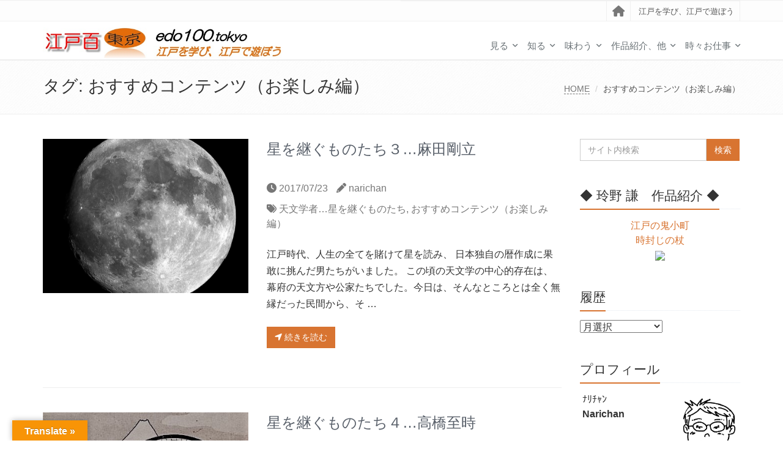

--- FILE ---
content_type: text/html; charset=UTF-8
request_url: https://edo100.tokyo/tag/recommendedcontents2/page/3/
body_size: 20439
content:
<!DOCTYPE html>
<html dir="ltr" lang="ja"
	prefix="og: https://ogp.me/ns#" >

<head>

<meta charset="UTF-8">
<meta name="viewport" content="width=device-width, initial-scale=1">

<title>おすすめコンテンツ（お楽しみ編） | 江戸百 東京 - パート 3</title>

		<!-- All in One SEO 4.2.8 - aioseo.com -->
		<meta name="robots" content="noindex, nofollow, max-image-preview:large" />
		<link rel="canonical" href="https://edo100.tokyo/tag/recommendedcontents2/page/3/" />
		<link rel="prev" href="https://edo100.tokyo/tag/recommendedcontents2/page/2/" />
		<meta name="generator" content="All in One SEO (AIOSEO) 4.2.8 " />
		<script type="text/javascript" >
			window.ga=window.ga||function(){(ga.q=ga.q||[]).push(arguments)};ga.l=+new Date;
			ga('create', "UA-145051979-1", 'auto');
			ga('send', 'pageview');
		</script>
		<script async src="https://www.google-analytics.com/analytics.js"></script>
		<!-- All in One SEO -->

<link rel='dns-prefetch' href='//translate.google.com' />
<link rel='dns-prefetch' href='//stackpath.bootstrapcdn.com' />
<link rel='dns-prefetch' href='//s.w.org' />
<link rel="alternate" type="application/rss+xml" title="江戸百 東京 &raquo; フィード" href="https://edo100.tokyo/feed/" />
<link rel="alternate" type="application/rss+xml" title="江戸百 東京 &raquo; コメントフィード" href="https://edo100.tokyo/comments/feed/" />
<link rel="alternate" type="application/rss+xml" title="江戸百 東京 &raquo; おすすめコンテンツ（お楽しみ編） タグのフィード" href="https://edo100.tokyo/tag/recommendedcontents2/feed/" />
<script type="text/javascript">
window._wpemojiSettings = {"baseUrl":"https:\/\/s.w.org\/images\/core\/emoji\/13.1.0\/72x72\/","ext":".png","svgUrl":"https:\/\/s.w.org\/images\/core\/emoji\/13.1.0\/svg\/","svgExt":".svg","source":{"concatemoji":"https:\/\/edo100.tokyo\/wp-includes\/js\/wp-emoji-release.min.js?ver=5.9.12"}};
/*! This file is auto-generated */
!function(e,a,t){var n,r,o,i=a.createElement("canvas"),p=i.getContext&&i.getContext("2d");function s(e,t){var a=String.fromCharCode;p.clearRect(0,0,i.width,i.height),p.fillText(a.apply(this,e),0,0);e=i.toDataURL();return p.clearRect(0,0,i.width,i.height),p.fillText(a.apply(this,t),0,0),e===i.toDataURL()}function c(e){var t=a.createElement("script");t.src=e,t.defer=t.type="text/javascript",a.getElementsByTagName("head")[0].appendChild(t)}for(o=Array("flag","emoji"),t.supports={everything:!0,everythingExceptFlag:!0},r=0;r<o.length;r++)t.supports[o[r]]=function(e){if(!p||!p.fillText)return!1;switch(p.textBaseline="top",p.font="600 32px Arial",e){case"flag":return s([127987,65039,8205,9895,65039],[127987,65039,8203,9895,65039])?!1:!s([55356,56826,55356,56819],[55356,56826,8203,55356,56819])&&!s([55356,57332,56128,56423,56128,56418,56128,56421,56128,56430,56128,56423,56128,56447],[55356,57332,8203,56128,56423,8203,56128,56418,8203,56128,56421,8203,56128,56430,8203,56128,56423,8203,56128,56447]);case"emoji":return!s([10084,65039,8205,55357,56613],[10084,65039,8203,55357,56613])}return!1}(o[r]),t.supports.everything=t.supports.everything&&t.supports[o[r]],"flag"!==o[r]&&(t.supports.everythingExceptFlag=t.supports.everythingExceptFlag&&t.supports[o[r]]);t.supports.everythingExceptFlag=t.supports.everythingExceptFlag&&!t.supports.flag,t.DOMReady=!1,t.readyCallback=function(){t.DOMReady=!0},t.supports.everything||(n=function(){t.readyCallback()},a.addEventListener?(a.addEventListener("DOMContentLoaded",n,!1),e.addEventListener("load",n,!1)):(e.attachEvent("onload",n),a.attachEvent("onreadystatechange",function(){"complete"===a.readyState&&t.readyCallback()})),(n=t.source||{}).concatemoji?c(n.concatemoji):n.wpemoji&&n.twemoji&&(c(n.twemoji),c(n.wpemoji)))}(window,document,window._wpemojiSettings);
</script>
<style type="text/css">
img.wp-smiley,
img.emoji {
	display: inline !important;
	border: none !important;
	box-shadow: none !important;
	height: 1em !important;
	width: 1em !important;
	margin: 0 0.07em !important;
	vertical-align: -0.1em !important;
	background: none !important;
	padding: 0 !important;
}
</style>
	<link rel='stylesheet' id='wp-block-library-css'  href='https://edo100.tokyo/wp-includes/css/dist/block-library/style.min.css?ver=5.9.12' type='text/css' media='all' />
<style id='wp-block-library-theme-inline-css' type='text/css'>
.wp-block-audio figcaption{color:#555;font-size:13px;text-align:center}.is-dark-theme .wp-block-audio figcaption{color:hsla(0,0%,100%,.65)}.wp-block-code>code{font-family:Menlo,Consolas,monaco,monospace;color:#1e1e1e;padding:.8em 1em;border:1px solid #ddd;border-radius:4px}.wp-block-embed figcaption{color:#555;font-size:13px;text-align:center}.is-dark-theme .wp-block-embed figcaption{color:hsla(0,0%,100%,.65)}.blocks-gallery-caption{color:#555;font-size:13px;text-align:center}.is-dark-theme .blocks-gallery-caption{color:hsla(0,0%,100%,.65)}.wp-block-image figcaption{color:#555;font-size:13px;text-align:center}.is-dark-theme .wp-block-image figcaption{color:hsla(0,0%,100%,.65)}.wp-block-pullquote{border-top:4px solid;border-bottom:4px solid;margin-bottom:1.75em;color:currentColor}.wp-block-pullquote__citation,.wp-block-pullquote cite,.wp-block-pullquote footer{color:currentColor;text-transform:uppercase;font-size:.8125em;font-style:normal}.wp-block-quote{border-left:.25em solid;margin:0 0 1.75em;padding-left:1em}.wp-block-quote cite,.wp-block-quote footer{color:currentColor;font-size:.8125em;position:relative;font-style:normal}.wp-block-quote.has-text-align-right{border-left:none;border-right:.25em solid;padding-left:0;padding-right:1em}.wp-block-quote.has-text-align-center{border:none;padding-left:0}.wp-block-quote.is-large,.wp-block-quote.is-style-large,.wp-block-quote.is-style-plain{border:none}.wp-block-search .wp-block-search__label{font-weight:700}.wp-block-group:where(.has-background){padding:1.25em 2.375em}.wp-block-separator{border:none;border-bottom:2px solid;margin-left:auto;margin-right:auto;opacity:.4}.wp-block-separator:not(.is-style-wide):not(.is-style-dots){width:100px}.wp-block-separator.has-background:not(.is-style-dots){border-bottom:none;height:1px}.wp-block-separator.has-background:not(.is-style-wide):not(.is-style-dots){height:2px}.wp-block-table thead{border-bottom:3px solid}.wp-block-table tfoot{border-top:3px solid}.wp-block-table td,.wp-block-table th{padding:.5em;border:1px solid;word-break:normal}.wp-block-table figcaption{color:#555;font-size:13px;text-align:center}.is-dark-theme .wp-block-table figcaption{color:hsla(0,0%,100%,.65)}.wp-block-video figcaption{color:#555;font-size:13px;text-align:center}.is-dark-theme .wp-block-video figcaption{color:hsla(0,0%,100%,.65)}.wp-block-template-part.has-background{padding:1.25em 2.375em;margin-top:0;margin-bottom:0}
</style>
<style id='global-styles-inline-css' type='text/css'>
body{--wp--preset--color--black: #000000;--wp--preset--color--cyan-bluish-gray: #abb8c3;--wp--preset--color--white: #ffffff;--wp--preset--color--pale-pink: #f78da7;--wp--preset--color--vivid-red: #cf2e2e;--wp--preset--color--luminous-vivid-orange: #ff6900;--wp--preset--color--luminous-vivid-amber: #fcb900;--wp--preset--color--light-green-cyan: #7bdcb5;--wp--preset--color--vivid-green-cyan: #00d084;--wp--preset--color--pale-cyan-blue: #8ed1fc;--wp--preset--color--vivid-cyan-blue: #0693e3;--wp--preset--color--vivid-purple: #9b51e0;--wp--preset--gradient--vivid-cyan-blue-to-vivid-purple: linear-gradient(135deg,rgba(6,147,227,1) 0%,rgb(155,81,224) 100%);--wp--preset--gradient--light-green-cyan-to-vivid-green-cyan: linear-gradient(135deg,rgb(122,220,180) 0%,rgb(0,208,130) 100%);--wp--preset--gradient--luminous-vivid-amber-to-luminous-vivid-orange: linear-gradient(135deg,rgba(252,185,0,1) 0%,rgba(255,105,0,1) 100%);--wp--preset--gradient--luminous-vivid-orange-to-vivid-red: linear-gradient(135deg,rgba(255,105,0,1) 0%,rgb(207,46,46) 100%);--wp--preset--gradient--very-light-gray-to-cyan-bluish-gray: linear-gradient(135deg,rgb(238,238,238) 0%,rgb(169,184,195) 100%);--wp--preset--gradient--cool-to-warm-spectrum: linear-gradient(135deg,rgb(74,234,220) 0%,rgb(151,120,209) 20%,rgb(207,42,186) 40%,rgb(238,44,130) 60%,rgb(251,105,98) 80%,rgb(254,248,76) 100%);--wp--preset--gradient--blush-light-purple: linear-gradient(135deg,rgb(255,206,236) 0%,rgb(152,150,240) 100%);--wp--preset--gradient--blush-bordeaux: linear-gradient(135deg,rgb(254,205,165) 0%,rgb(254,45,45) 50%,rgb(107,0,62) 100%);--wp--preset--gradient--luminous-dusk: linear-gradient(135deg,rgb(255,203,112) 0%,rgb(199,81,192) 50%,rgb(65,88,208) 100%);--wp--preset--gradient--pale-ocean: linear-gradient(135deg,rgb(255,245,203) 0%,rgb(182,227,212) 50%,rgb(51,167,181) 100%);--wp--preset--gradient--electric-grass: linear-gradient(135deg,rgb(202,248,128) 0%,rgb(113,206,126) 100%);--wp--preset--gradient--midnight: linear-gradient(135deg,rgb(2,3,129) 0%,rgb(40,116,252) 100%);--wp--preset--duotone--dark-grayscale: url('#wp-duotone-dark-grayscale');--wp--preset--duotone--grayscale: url('#wp-duotone-grayscale');--wp--preset--duotone--purple-yellow: url('#wp-duotone-purple-yellow');--wp--preset--duotone--blue-red: url('#wp-duotone-blue-red');--wp--preset--duotone--midnight: url('#wp-duotone-midnight');--wp--preset--duotone--magenta-yellow: url('#wp-duotone-magenta-yellow');--wp--preset--duotone--purple-green: url('#wp-duotone-purple-green');--wp--preset--duotone--blue-orange: url('#wp-duotone-blue-orange');--wp--preset--font-size--small: 13px;--wp--preset--font-size--medium: 20px;--wp--preset--font-size--large: 36px;--wp--preset--font-size--x-large: 42px;}.has-black-color{color: var(--wp--preset--color--black) !important;}.has-cyan-bluish-gray-color{color: var(--wp--preset--color--cyan-bluish-gray) !important;}.has-white-color{color: var(--wp--preset--color--white) !important;}.has-pale-pink-color{color: var(--wp--preset--color--pale-pink) !important;}.has-vivid-red-color{color: var(--wp--preset--color--vivid-red) !important;}.has-luminous-vivid-orange-color{color: var(--wp--preset--color--luminous-vivid-orange) !important;}.has-luminous-vivid-amber-color{color: var(--wp--preset--color--luminous-vivid-amber) !important;}.has-light-green-cyan-color{color: var(--wp--preset--color--light-green-cyan) !important;}.has-vivid-green-cyan-color{color: var(--wp--preset--color--vivid-green-cyan) !important;}.has-pale-cyan-blue-color{color: var(--wp--preset--color--pale-cyan-blue) !important;}.has-vivid-cyan-blue-color{color: var(--wp--preset--color--vivid-cyan-blue) !important;}.has-vivid-purple-color{color: var(--wp--preset--color--vivid-purple) !important;}.has-black-background-color{background-color: var(--wp--preset--color--black) !important;}.has-cyan-bluish-gray-background-color{background-color: var(--wp--preset--color--cyan-bluish-gray) !important;}.has-white-background-color{background-color: var(--wp--preset--color--white) !important;}.has-pale-pink-background-color{background-color: var(--wp--preset--color--pale-pink) !important;}.has-vivid-red-background-color{background-color: var(--wp--preset--color--vivid-red) !important;}.has-luminous-vivid-orange-background-color{background-color: var(--wp--preset--color--luminous-vivid-orange) !important;}.has-luminous-vivid-amber-background-color{background-color: var(--wp--preset--color--luminous-vivid-amber) !important;}.has-light-green-cyan-background-color{background-color: var(--wp--preset--color--light-green-cyan) !important;}.has-vivid-green-cyan-background-color{background-color: var(--wp--preset--color--vivid-green-cyan) !important;}.has-pale-cyan-blue-background-color{background-color: var(--wp--preset--color--pale-cyan-blue) !important;}.has-vivid-cyan-blue-background-color{background-color: var(--wp--preset--color--vivid-cyan-blue) !important;}.has-vivid-purple-background-color{background-color: var(--wp--preset--color--vivid-purple) !important;}.has-black-border-color{border-color: var(--wp--preset--color--black) !important;}.has-cyan-bluish-gray-border-color{border-color: var(--wp--preset--color--cyan-bluish-gray) !important;}.has-white-border-color{border-color: var(--wp--preset--color--white) !important;}.has-pale-pink-border-color{border-color: var(--wp--preset--color--pale-pink) !important;}.has-vivid-red-border-color{border-color: var(--wp--preset--color--vivid-red) !important;}.has-luminous-vivid-orange-border-color{border-color: var(--wp--preset--color--luminous-vivid-orange) !important;}.has-luminous-vivid-amber-border-color{border-color: var(--wp--preset--color--luminous-vivid-amber) !important;}.has-light-green-cyan-border-color{border-color: var(--wp--preset--color--light-green-cyan) !important;}.has-vivid-green-cyan-border-color{border-color: var(--wp--preset--color--vivid-green-cyan) !important;}.has-pale-cyan-blue-border-color{border-color: var(--wp--preset--color--pale-cyan-blue) !important;}.has-vivid-cyan-blue-border-color{border-color: var(--wp--preset--color--vivid-cyan-blue) !important;}.has-vivid-purple-border-color{border-color: var(--wp--preset--color--vivid-purple) !important;}.has-vivid-cyan-blue-to-vivid-purple-gradient-background{background: var(--wp--preset--gradient--vivid-cyan-blue-to-vivid-purple) !important;}.has-light-green-cyan-to-vivid-green-cyan-gradient-background{background: var(--wp--preset--gradient--light-green-cyan-to-vivid-green-cyan) !important;}.has-luminous-vivid-amber-to-luminous-vivid-orange-gradient-background{background: var(--wp--preset--gradient--luminous-vivid-amber-to-luminous-vivid-orange) !important;}.has-luminous-vivid-orange-to-vivid-red-gradient-background{background: var(--wp--preset--gradient--luminous-vivid-orange-to-vivid-red) !important;}.has-very-light-gray-to-cyan-bluish-gray-gradient-background{background: var(--wp--preset--gradient--very-light-gray-to-cyan-bluish-gray) !important;}.has-cool-to-warm-spectrum-gradient-background{background: var(--wp--preset--gradient--cool-to-warm-spectrum) !important;}.has-blush-light-purple-gradient-background{background: var(--wp--preset--gradient--blush-light-purple) !important;}.has-blush-bordeaux-gradient-background{background: var(--wp--preset--gradient--blush-bordeaux) !important;}.has-luminous-dusk-gradient-background{background: var(--wp--preset--gradient--luminous-dusk) !important;}.has-pale-ocean-gradient-background{background: var(--wp--preset--gradient--pale-ocean) !important;}.has-electric-grass-gradient-background{background: var(--wp--preset--gradient--electric-grass) !important;}.has-midnight-gradient-background{background: var(--wp--preset--gradient--midnight) !important;}.has-small-font-size{font-size: var(--wp--preset--font-size--small) !important;}.has-medium-font-size{font-size: var(--wp--preset--font-size--medium) !important;}.has-large-font-size{font-size: var(--wp--preset--font-size--large) !important;}.has-x-large-font-size{font-size: var(--wp--preset--font-size--x-large) !important;}
</style>
<link rel='stylesheet' id='ccAddonPack-bootstrap-style-css'  href='https://stackpath.bootstrapcdn.com/bootstrap/3.4.1/css/bootstrap.min.css?ver=1.0.6' type='text/css' media='all' />
<link rel='stylesheet' id='font-awesome-css'  href='https://stackpath.bootstrapcdn.com/font-awesome/4.7.0/css/font-awesome.min.css?ver=1.0.6' type='text/css' media='all' />
<link rel='stylesheet' id='contact-form-7-css'  href='https://edo100.tokyo/wp-content/plugins/contact-form-7/includes/css/styles.css?ver=5.5.5' type='text/css' media='all' />
<link rel='stylesheet' id='wpdm-font-awesome-css'  href='https://edo100.tokyo/wp-content/plugins/download-manager/assets/fontawesome/css/all.min.css?ver=5.9.12' type='text/css' media='all' />
<link rel='stylesheet' id='wpdm-front-bootstrap-css'  href='https://edo100.tokyo/wp-content/plugins/download-manager/assets/bootstrap/css/bootstrap.min.css?ver=5.9.12' type='text/css' media='all' />
<link rel='stylesheet' id='wpdm-front-css'  href='https://edo100.tokyo/wp-content/plugins/download-manager/assets/css/front.css?ver=5.9.12' type='text/css' media='all' />
<link rel='stylesheet' id='google-language-translator-css'  href='https://edo100.tokyo/wp-content/plugins/google-language-translator/css/style.css?ver=6.0.16' type='text/css' media='' />
<link rel='stylesheet' id='glt-toolbar-styles-css'  href='https://edo100.tokyo/wp-content/plugins/google-language-translator/css/toolbar.css?ver=6.0.16' type='text/css' media='' />
<link rel='stylesheet' id='wpdmpp-front-css'  href='https://edo100.tokyo/wp-content/plugins/wpdm-premium-packages/assets/css/wpdmpp.css?ver=5.9.12' type='text/css' media='all' />
<link rel='stylesheet' id='bootstrap-css'  href='https://edo100.tokyo/wp-content/themes/saitama/assets/plugins/bootstrap/css/bootstrap.min.css?ver=5.9.12' type='text/css' media='all' />
<link rel='stylesheet' id='assets-style-css'  href='https://edo100.tokyo/wp-content/themes/saitama/assets/css/style.css?ver=5.9.12' type='text/css' media='all' />
<link rel='stylesheet' id='line-icons-css'  href='https://edo100.tokyo/wp-content/themes/saitama/assets/plugins/line-icons/line-icons.css?ver=5.9.12' type='text/css' media='all' />
<link rel='stylesheet' id='brand-buttons-css'  href='https://edo100.tokyo/wp-content/themes/saitama/assets/css/plugins/brand-buttons/brand-buttons.css?ver=5.9.12' type='text/css' media='all' />
<link rel='stylesheet' id='brand-buttons-inversed-css'  href='https://edo100.tokyo/wp-content/themes/saitama/assets/css/plugins/brand-buttons/brand-buttons-inversed.css?ver=5.9.12' type='text/css' media='all' />
<link rel='stylesheet' id='blog_magazin-css'  href='https://edo100.tokyo/wp-content/themes/saitama/assets/css/pages/blog_magazine.css?ver=5.9.12' type='text/css' media='all' />
<link rel='stylesheet' id='blog-style-css'  href='https://edo100.tokyo/wp-content/themes/saitama/assets/css/pages/blog.css?ver=5.9.12' type='text/css' media='all' />
<link rel='stylesheet' id='page-404-css'  href='https://edo100.tokyo/wp-content/themes/saitama/assets/css/pages/page_404_error.css?ver=5.9.12' type='text/css' media='all' />
<link rel='stylesheet' id='timeline1-css'  href='https://edo100.tokyo/wp-content/themes/saitama/assets/css/pages/feature_timeline1.css?ver=5.9.12' type='text/css' media='all' />
<link rel='stylesheet' id='timeline2-css'  href='https://edo100.tokyo/wp-content/themes/saitama/assets/css/pages/feature_timeline2.css?ver=5.9.12' type='text/css' media='all' />
<link rel='stylesheet' id='saitama-style-css'  href='https://edo100.tokyo/wp-content/themes/saitama/style.css?ver=5.9.12' type='text/css' media='all' />
<link rel='stylesheet' id='tablepress-default-css'  href='https://edo100.tokyo/wp-content/tablepress-combined.min.css?ver=18' type='text/css' media='all' />
<script type='text/javascript' src='https://edo100.tokyo/wp-includes/js/jquery/jquery.min.js?ver=3.6.0' id='jquery-core-js'></script>
<script type='text/javascript' src='https://edo100.tokyo/wp-includes/js/jquery/jquery-migrate.min.js?ver=3.3.2' id='jquery-migrate-js'></script>
<script type='text/javascript' src='https://edo100.tokyo/wp-includes/js/jquery/jquery.form.min.js?ver=4.3.0' id='jquery-form-js'></script>
<script type='text/javascript' src='https://edo100.tokyo/wp-content/plugins/download-manager/assets/bootstrap/js/popper.min.js?ver=5.9.12' id='wpdm-poper-js'></script>
<script type='text/javascript' src='https://edo100.tokyo/wp-content/plugins/download-manager/assets/bootstrap/js/bootstrap.min.js?ver=5.9.12' id='wpdm-front-bootstrap-js'></script>
<script type='text/javascript' id='wpdm-frontjs-js-extra'>
/* <![CDATA[ */
var wpdm_url = {"home":"https:\/\/edo100.tokyo\/","site":"https:\/\/edo100.tokyo\/","ajax":"https:\/\/edo100.tokyo\/wp-admin\/admin-ajax.php"};
var wpdm_js = {"spinner":"<i class=\"fas fa-sun fa-spin\"><\/i>"};
/* ]]> */
</script>
<script type='text/javascript' src='https://edo100.tokyo/wp-content/plugins/download-manager/assets/js/front.js?ver=3.2.64' id='wpdm-frontjs-js'></script>
<script type='text/javascript' src='https://edo100.tokyo/wp-content/plugins/wpdm-premium-packages/assets/js/wpdmpp-front.js?ver=5.9.12' id='wpdm-pp-js-js'></script>
<link rel="https://api.w.org/" href="https://edo100.tokyo/wp-json/" /><link rel="alternate" type="application/json" href="https://edo100.tokyo/wp-json/wp/v2/tags/25" /><link rel="EditURI" type="application/rsd+xml" title="RSD" href="https://edo100.tokyo/xmlrpc.php?rsd" />
<link rel="wlwmanifest" type="application/wlwmanifest+xml" href="https://edo100.tokyo/wp-includes/wlwmanifest.xml" /> 
<meta name="generator" content="WordPress 5.9.12" />
<link rel="shortcut icon" href="https://edo100.tokyo/wp/wp-content/uploads/2019/05/edo100tokyo_ico.jpg" type="image/x-icon"/>
<meta name="keywords" content="江戸百,東京,江戸,江戸百景,名所江戸百景,江戸の観光,江戸の名所,江戸の旧跡,江戸の神社,江戸の寺,江戸の食べ物,江戸時代,江戸の働き方,江戸のリサイクル,江戸のマーケティング,江戸の名鑑,元号,二十四節気,江戸城,九品仏,Beatles,Paul,散歩,にいがた進,時代劇,時代物,漫画,麻田剛立,消長法,間重富,高橋至時,暦学全書,暦象考成,暦象学後編,月のクレーター" />
<style>#google_language_translator{width:auto!important;}.goog-tooltip{display: none!important;}.goog-tooltip:hover{display: none!important;}.goog-text-highlight{background-color:transparent!important;border:none!important;box-shadow:none!important;}#google_language_translator select.goog-te-combo{color:#32373c;}#flags{display:none;}.goog-te-banner-frame{visibility:hidden!important;}body{top:0px!important;}#goog-gt-tt{display:none!important;}#glt-translate-trigger{left:20px;right:auto;}#glt-translate-trigger > span{color:#ffffff;}#glt-translate-trigger{background:#f89406;}.goog-te-gadget .goog-te-combo{width:100%;}</style>    <script>
        var wpdmpp_base_url = 'https://edo100.tokyo/wp-content/plugins/wpdm-premium-packages/';
        var wpdmpp_currency_sign = '$';
        var wpdmpp_csign_before = '$';
        var wpdmpp_csign_after = '';
        var wpdmpp_currency_code = 'USD';
        var wpdmpp_cart_url = '/tag/recommendedcontents2/page/3/';

        var wpdmpp_txt = {"cart_button_label":"<i class=\"fas fa-shopping-basket mr-2\"><\/i>Add To Cart","pay_now":"Complete Purchase","checkout_button_label":"Complete Purchase"};

    </script>
    <style>p.wpdmpp-notice {
            margin: 5px;
        }
    .wpbtn-success {
        color: var(--color-success) !important;border-color: var(--color-success ) !important;
        background: rgba(var(--color-success-rgb),0.03) !important;
        transition: all ease-in-out 300ms;
    }
        .wpbtn-success:active,
        .wpbtn-success:hover {
            color: var(--color-success-active) !important;
            border-color: var(--color-success-active) !important;
            background: rgba(var(--color-success-rgb),0.07) !important;
        }
    </style>
    <style type="text/css">
a,
a:focus,
a:hover,
a:active,
.blog h2 a:hover,
.blog li a:hover,
.header-v1 .topbar-v1 .top-v1-data li a:hover i,
.header-v1 .navbar-default .navbar-nav>.active>a,
.header-v1 .navbar-default .navbar-nav>li>a:hover,
.header-v1 .navbar-default .navbar-nav>li>a:focus,
.header .navbar-default .navbar-nav>.open>a,
.header .navbar-default .navbar-nav>.open>a:hover,
.header .navbar-default .navbar-nav>.open>a:focus,
.carousel-arrow a.carousel-control:hover,
.breadcrumb li.active,
.breadcrumb li a:hover,
.magazine-page h3 a:hover,
.post-comment h3,
.blog-item .media h3,
.blog-item .media h4.media-heading span a,
.timeline-v1>li>.timeline-badge i:hover,
.footer a,
.copyright a,
.footer a:hover,
.copyright a:hover,
.header-v1 .navbar-default .navbar-nav>li>a:hover {
  color: #d87431;
}

.header-v1 .navbar-default .navbar-nav>li>a:hover,
.header-v1 .navbar-default .navbar-nav>li>a:focus {
  color: #d87431;
  border-bottom-color: #d87431;
}

.header-v1 .dropdown-menu {
  border-color: #d87431;
  border-top: 2px solid #d87431;
}

.headline h2,
.headline h3,
.headline h4 {
  border-bottom: 2px solid #d87431;
}

.header .navbar-default .navbar-nav>.active>a {
  border-color: #d87431;
}

.pagination>.active>a,
.pagination>.active>span,
.pagination>.active>a:hover,
.pagination>.active>span:hover,
.pagination>.active>a:focus,
.pagination>.active>span:focus {
  background-color: #d87431;
  border-color: #d87431;
}

.header-v1 .navbar-toggle,
.header-v1 .navbar-default .navbar-toggle:hover,

#topcontrol:hover,
ul.blog-tags a:hover,
.blog-post-tags ul.blog-tags a:hover,
.timeline-v2>li .cbp_tmicon {
  background: #d87431;

}

.btn-u,
.btn-u:hover,
.btn-u:focus,
.btn-u:active,
.btn-u.active,
.open .dropdown-toggle.btn-u {
  background: #d87431;
  color: #fff;

}

.blog h2:not(.topictitle),
.header-v1 .navbar-default .navbar-nav>li.active>a,
.header-v1 .navbar-default .navbar-nav>li.active>a:hover,
.header-v1 .navbar-default .navbar-nav>li.active>a:focus {
  background-color: #d87431;
}

.widget-area ul:not(.blog-tags) li:not(.list-group-item):before,
.blog h5 {
  border-color: #d87431;
}


.btn-u:hover,
.btn-u:focus,
.btn-u:active,
.btn-u.active,
.open .dropdown-toggle.btn-u {
  background: #aa2727;
  color: #fff;
}

.pagination li a:hover {
  background: #aa2727;
  border-color: #aa2727;
}

.header-v1 .navbar-toggle:hover,
.header-v1 .navbar-toggle:focus {
  background: #aa2727 !important;
}

</style>
<style>.simplemap img{max-width:none !important;padding:0 !important;margin:0 !important;}.staticmap,.staticmap img{max-width:100% !important;height:auto !important;}.simplemap .simplemap-content{display:none;}</style>
<script>var google_map_api_key = "AIzaSyCi9Ro0svF9_urVfAHMVinI2qIMR2bocIU";</script><link rel="icon" href="https://edo100.tokyo/wp-content/uploads/2017/04/cropped-edo100tokyo_ico-1-32x32.jpg" sizes="32x32" />
<link rel="icon" href="https://edo100.tokyo/wp-content/uploads/2017/04/cropped-edo100tokyo_ico-1-192x192.jpg" sizes="192x192" />
<link rel="apple-touch-icon" href="https://edo100.tokyo/wp-content/uploads/2017/04/cropped-edo100tokyo_ico-1-180x180.jpg" />
<meta name="msapplication-TileImage" content="https://edo100.tokyo/wp-content/uploads/2017/04/cropped-edo100tokyo_ico-1-270x270.jpg" />
		<style type="text/css" id="wp-custom-css">
			.category-description {
	max-width:1080px;
	width:95%;
	font-size:16px;
  margin:10px auto;
  padding: 10px 10px;
	border-radius: 3px;
}
		</style>
		<meta name="generator" content="WordPress Download Manager 3.2.64" />
                <link href="https://fonts.googleapis.com/css?family=Rubik"
              rel="stylesheet">
        <style>
            .w3eden .fetfont,
            .w3eden .btn,
            .w3eden .btn.wpdm-front h3.title,
            .w3eden .wpdm-social-lock-box .IN-widget a span:last-child,
            .w3eden #xfilelist .panel-heading,
            .w3eden .wpdm-frontend-tabs a,
            .w3eden .alert:before,
            .w3eden .panel .panel-heading,
            .w3eden .discount-msg,
            .w3eden .panel.dashboard-panel h3,
            .w3eden #wpdm-dashboard-sidebar .list-group-item,
            .w3eden #package-description .wp-switch-editor,
            .w3eden .w3eden.author-dashbboard .nav.nav-tabs li a,
            .w3eden .wpdm_cart thead th,
            .w3eden #csp .list-group-item,
            .w3eden .modal-title {
                font-family: Rubik, -apple-system, BlinkMacSystemFont, "Segoe UI", Roboto, Helvetica, Arial, sans-serif, "Apple Color Emoji", "Segoe UI Emoji", "Segoe UI Symbol";
                text-transform: uppercase;
                font-weight: 700;
            }
            .w3eden #csp .list-group-item {
                text-transform: unset;
            }


        </style>
            <style>
        /* WPDM Link Template Styles */        </style>
                <style>

            :root {
                --color-primary: #4a8eff;
                --color-primary-rgb: 74, 142, 255;
                --color-primary-hover: #4a8eff;
                --color-primary-active: #4a8eff;
                --color-secondary: #4a8eff;
                --color-secondary-rgb: 74, 142, 255;
                --color-secondary-hover: #4a8eff;
                --color-secondary-active: #4a8eff;
                --color-success: #18ce0f;
                --color-success-rgb: 24, 206, 15;
                --color-success-hover: #4a8eff;
                --color-success-active: #4a8eff;
                --color-info: #2CA8FF;
                --color-info-rgb: 44, 168, 255;
                --color-info-hover: #2CA8FF;
                --color-info-active: #2CA8FF;
                --color-warning: #f29e0f;
                --color-warning-rgb: 242, 158, 15;
                --color-warning-hover: orange;
                --color-warning-active: orange;
                --color-danger: #ff5062;
                --color-danger-rgb: 255, 80, 98;
                --color-danger-hover: #ff5062;
                --color-danger-active: #ff5062;
                --color-green: #30b570;
                --color-blue: #0073ff;
                --color-purple: #8557D3;
                --color-red: #ff5062;
                --color-muted: rgba(69, 89, 122, 0.6);
                --wpdm-font: "Rubik", -apple-system, BlinkMacSystemFont, "Segoe UI", Roboto, Helvetica, Arial, sans-serif, "Apple Color Emoji", "Segoe UI Emoji", "Segoe UI Symbol";
            }

            .wpdm-download-link.btn.btn-primary {
                border-radius: 4px;
            }


        </style>
        </head>

<body data-rsssl=1 class="archive paged tag tag-recommendedcontents2 tag-25 paged-3 tag-paged-3" id="cc-">
<svg xmlns="http://www.w3.org/2000/svg" viewBox="0 0 0 0" width="0" height="0" focusable="false" role="none" style="visibility: hidden; position: absolute; left: -9999px; overflow: hidden;" ><defs><filter id="wp-duotone-dark-grayscale"><feColorMatrix color-interpolation-filters="sRGB" type="matrix" values=" .299 .587 .114 0 0 .299 .587 .114 0 0 .299 .587 .114 0 0 .299 .587 .114 0 0 " /><feComponentTransfer color-interpolation-filters="sRGB" ><feFuncR type="table" tableValues="0 0.49803921568627" /><feFuncG type="table" tableValues="0 0.49803921568627" /><feFuncB type="table" tableValues="0 0.49803921568627" /><feFuncA type="table" tableValues="1 1" /></feComponentTransfer><feComposite in2="SourceGraphic" operator="in" /></filter></defs></svg><svg xmlns="http://www.w3.org/2000/svg" viewBox="0 0 0 0" width="0" height="0" focusable="false" role="none" style="visibility: hidden; position: absolute; left: -9999px; overflow: hidden;" ><defs><filter id="wp-duotone-grayscale"><feColorMatrix color-interpolation-filters="sRGB" type="matrix" values=" .299 .587 .114 0 0 .299 .587 .114 0 0 .299 .587 .114 0 0 .299 .587 .114 0 0 " /><feComponentTransfer color-interpolation-filters="sRGB" ><feFuncR type="table" tableValues="0 1" /><feFuncG type="table" tableValues="0 1" /><feFuncB type="table" tableValues="0 1" /><feFuncA type="table" tableValues="1 1" /></feComponentTransfer><feComposite in2="SourceGraphic" operator="in" /></filter></defs></svg><svg xmlns="http://www.w3.org/2000/svg" viewBox="0 0 0 0" width="0" height="0" focusable="false" role="none" style="visibility: hidden; position: absolute; left: -9999px; overflow: hidden;" ><defs><filter id="wp-duotone-purple-yellow"><feColorMatrix color-interpolation-filters="sRGB" type="matrix" values=" .299 .587 .114 0 0 .299 .587 .114 0 0 .299 .587 .114 0 0 .299 .587 .114 0 0 " /><feComponentTransfer color-interpolation-filters="sRGB" ><feFuncR type="table" tableValues="0.54901960784314 0.98823529411765" /><feFuncG type="table" tableValues="0 1" /><feFuncB type="table" tableValues="0.71764705882353 0.25490196078431" /><feFuncA type="table" tableValues="1 1" /></feComponentTransfer><feComposite in2="SourceGraphic" operator="in" /></filter></defs></svg><svg xmlns="http://www.w3.org/2000/svg" viewBox="0 0 0 0" width="0" height="0" focusable="false" role="none" style="visibility: hidden; position: absolute; left: -9999px; overflow: hidden;" ><defs><filter id="wp-duotone-blue-red"><feColorMatrix color-interpolation-filters="sRGB" type="matrix" values=" .299 .587 .114 0 0 .299 .587 .114 0 0 .299 .587 .114 0 0 .299 .587 .114 0 0 " /><feComponentTransfer color-interpolation-filters="sRGB" ><feFuncR type="table" tableValues="0 1" /><feFuncG type="table" tableValues="0 0.27843137254902" /><feFuncB type="table" tableValues="0.5921568627451 0.27843137254902" /><feFuncA type="table" tableValues="1 1" /></feComponentTransfer><feComposite in2="SourceGraphic" operator="in" /></filter></defs></svg><svg xmlns="http://www.w3.org/2000/svg" viewBox="0 0 0 0" width="0" height="0" focusable="false" role="none" style="visibility: hidden; position: absolute; left: -9999px; overflow: hidden;" ><defs><filter id="wp-duotone-midnight"><feColorMatrix color-interpolation-filters="sRGB" type="matrix" values=" .299 .587 .114 0 0 .299 .587 .114 0 0 .299 .587 .114 0 0 .299 .587 .114 0 0 " /><feComponentTransfer color-interpolation-filters="sRGB" ><feFuncR type="table" tableValues="0 0" /><feFuncG type="table" tableValues="0 0.64705882352941" /><feFuncB type="table" tableValues="0 1" /><feFuncA type="table" tableValues="1 1" /></feComponentTransfer><feComposite in2="SourceGraphic" operator="in" /></filter></defs></svg><svg xmlns="http://www.w3.org/2000/svg" viewBox="0 0 0 0" width="0" height="0" focusable="false" role="none" style="visibility: hidden; position: absolute; left: -9999px; overflow: hidden;" ><defs><filter id="wp-duotone-magenta-yellow"><feColorMatrix color-interpolation-filters="sRGB" type="matrix" values=" .299 .587 .114 0 0 .299 .587 .114 0 0 .299 .587 .114 0 0 .299 .587 .114 0 0 " /><feComponentTransfer color-interpolation-filters="sRGB" ><feFuncR type="table" tableValues="0.78039215686275 1" /><feFuncG type="table" tableValues="0 0.94901960784314" /><feFuncB type="table" tableValues="0.35294117647059 0.47058823529412" /><feFuncA type="table" tableValues="1 1" /></feComponentTransfer><feComposite in2="SourceGraphic" operator="in" /></filter></defs></svg><svg xmlns="http://www.w3.org/2000/svg" viewBox="0 0 0 0" width="0" height="0" focusable="false" role="none" style="visibility: hidden; position: absolute; left: -9999px; overflow: hidden;" ><defs><filter id="wp-duotone-purple-green"><feColorMatrix color-interpolation-filters="sRGB" type="matrix" values=" .299 .587 .114 0 0 .299 .587 .114 0 0 .299 .587 .114 0 0 .299 .587 .114 0 0 " /><feComponentTransfer color-interpolation-filters="sRGB" ><feFuncR type="table" tableValues="0.65098039215686 0.40392156862745" /><feFuncG type="table" tableValues="0 1" /><feFuncB type="table" tableValues="0.44705882352941 0.4" /><feFuncA type="table" tableValues="1 1" /></feComponentTransfer><feComposite in2="SourceGraphic" operator="in" /></filter></defs></svg><svg xmlns="http://www.w3.org/2000/svg" viewBox="0 0 0 0" width="0" height="0" focusable="false" role="none" style="visibility: hidden; position: absolute; left: -9999px; overflow: hidden;" ><defs><filter id="wp-duotone-blue-orange"><feColorMatrix color-interpolation-filters="sRGB" type="matrix" values=" .299 .587 .114 0 0 .299 .587 .114 0 0 .299 .587 .114 0 0 .299 .587 .114 0 0 " /><feComponentTransfer color-interpolation-filters="sRGB" ><feFuncR type="table" tableValues="0.098039215686275 1" /><feFuncG type="table" tableValues="0 0.66274509803922" /><feFuncB type="table" tableValues="0.84705882352941 0.41960784313725" /><feFuncA type="table" tableValues="1 1" /></feComponentTransfer><feComposite in2="SourceGraphic" operator="in" /></filter></defs></svg><div class="wrapper">

	<div class="header header-v1 header-sticky">
		<div class="topbar-v1">
			<div class="container">
				<div class="row">

					<div class="col-md-6">
						<ul class="list-inline top-v1-contacts"></ul>					</div>

					<div class="col-md-6">
						<ul class="list-inline top-v1-data">
							<li><a href="https://edo100.tokyo"><i class="fa fa-home"></i></a></li>
														<li>江戸を学び、江戸で遊ぼう</li>
													</ul>
					</div>

				</div><!-- .row -->
			</div><!-- .container -->
		</div><!-- .topbar-v1 -->

		<div class="navbar navbar-default mega-menu" role="navigation">
			<div class="container">
				<div class="navbar-header">
					<button type="button" class="navbar-toggle cc-keyColor" data-toggle="collapse" data-target=".navbar-responsive-collapse">
						<span class="sr-only">Toggle navigation</span>
						<span class="fa fa-bars"></span>
					</button>
					<a href="https://edo100.tokyo" rel="home">
											<img id="logo-header" src="https://edo100.tokyo/wp-content/uploads/2019/05/edo100tokyo_logo2.jpg" alt="江戸百 東京" />
										</a>
				</div><!-- .navbar-header -->

				<div class="collapse navbar-collapse navbar-responsive-collapse"><ul id="menu-%e3%83%88%e3%83%83%e3%83%97%e3%83%a1%e3%83%8b%e3%83%a5%e3%83%bc" class="nav navbar-nav"><li class="dropdown "><a href="https://edo100.tokyo/category/attractions/">見る</a>
<ul class="dropdown-menu">
	<li class="dropdown-submenu "><a href="https://edo100.tokyo/category/attractions/ShrinesAndTemples">神社とお寺…息づく江戸のDNA</a>
	<ul class="dropdown-menu">
		<li class=""><a href="https://edo100.tokyo/jindaiji/">深大寺…蕎麦と鬼太郎と</a></li>
		<li class=""><a href="https://edo100.tokyo/kamegaokahachimangu/">市谷亀岡八幡宮…道灌が建立</a></li>
		<li class=""><a href="https://edo100.tokyo/sumiyoshijinjya/">住吉神社…江戸湊の守護神</a></li>
		<li class=""><a href="https://edo100.tokyo/atagojinjya/">愛宕神社…出世の石段</a></li>
		<li class=""><a href="https://edo100.tokyo/zoujyouji/">増上寺…徳川家の菩提寺</a></li>
		<li class=""><a href="https://edo100.tokyo/tomiokahachimangu/">富岡八幡宮…神輿深川</a></li>
		<li class=""><a href="https://edo100.tokyo/kishibojin/">雑司ヶ谷…鬼子母神</a></li>
		<li class=""><a href="https://edo100.tokyo/hanazonojinjya/">花園神社…芸能の神様もいる</a></li>
		<li class=""><a href="https://edo100.tokyo/megurofudou/">目黒不動…瀧泉寺</a></li>
		<li class=""><a href="https://edo100.tokyo/shinagawajinjya/">品川神社…一粒萬倍の泉</a></li>
		<li class=""><a href="https://edo100.tokyo/todorokikeikoku/">等々力不動尊…都心唯一の渓谷</a></li>
		<li class=""><a href="https://edo100.tokyo/omenkaburi/">九品仏浄真寺「お面かぶり」</a></li>
	</ul>
</li>
	<li class="dropdown-submenu "><a href="https://edo100.tokyo/category/attractions/edo-castle">江戸城…今も日本の中心</a>
	<ul class="dropdown-menu">
		<li class=""><a href="https://edo100.tokyo/go2edocastle/">江戸城へ行ってみよう</a></li>
		<li class=""><a href="https://edo100.tokyo/edocastle/">家康は、なぜ江戸を選んだのか</a></li>
		<li class=""><a href="https://edo100.tokyo/edocastle2/">江戸城の拡張と整備（普請）</a></li>
		<li class=""><a href="https://edo100.tokyo/tenshukaku/">江戸城の火災と３つの天守</a></li>
	</ul>
</li>
	<li class="dropdown-submenu "><a href="https://edo100.tokyo/category/attractions/landscape">江戸の風景…高層ビルの隙間から</a>
	<ul class="dropdown-menu">
		<li class=""><a href="https://edo100.tokyo/sinobazunoike/">不忍池周辺を散策…蓮の花を求めて</a></li>
		<li class=""><a href="https://edo100.tokyo/moutainfromedo/">江戸から見えた山々</a></li>
	</ul>
</li>
</ul>
</li>
<li class="dropdown "><a href="https://edo100.tokyo/category/knowledges/">知る</a>
<ul class="dropdown-menu">
	<li class="dropdown-submenu "><a href="https://edo100.tokyo/category/ukiyoeshi/">時代を写した浮世絵師たち</a>
	<ul class="dropdown-menu">
		<li class=""><a href="https://edo100.tokyo/hokusai/">第１回…葛飾 北斎（江戸の巨人）</a></li>
		<li class=""><a href="https://edo100.tokyo/hiroshige/">第２回…歌川 広重（アングルの天才）</a></li>
		<li class=""><a href="https://edo100.tokyo/kuniyoshi/">第３回…歌川 国芳（江戸のスカイツリー）</a></li>
	</ul>
</li>
	<li class="dropdown-submenu "><a href="https://edo100.tokyo/category/edowhoswho/blastinedo/">江戸の発明家（江戸の疾風）</a>
	<ul class="dropdown-menu">
		<li class=""><a href="https://edo100.tokyo/blastinedo1/">第1回…非常の人、平賀源内</a></li>
		<li class=""><a href="https://edo100.tokyo/blastinedo2/">第2回…からくり半蔵</a></li>
		<li class=""><a href="https://edo100.tokyo/blastinedo3/">第3回…からくり伊賀七</a></li>
		<li class=""><a href="https://edo100.tokyo/blastinedo4/">第4回…小惑星になった男一貫斎</a></li>
		<li class=""><a href="https://edo100.tokyo/blastinedo5/">第5回（最終回）…からくり儀右衛門</a></li>
	</ul>
</li>
	<li class="dropdown-submenu "><a href="https://edo100.tokyo/category/edowhoswho/inheritstars/">江戸の天文学者（星を継ぐものたち）</a>
	<ul class="dropdown-menu">
		<li class=""><a href="https://edo100.tokyo/inheritstars1/">第１回…日本初の暦 渋川春海</a></li>
		<li class=""><a href="https://edo100.tokyo/inheritstars2/">第２回…改暦を夢見た吉宗</a></li>
		<li class=""><a href="https://edo100.tokyo/inheritstars3/">第３回…麻田剛立</a></li>
		<li class=""><a href="https://edo100.tokyo/inheritstars4/">第４回…高橋至時</a></li>
		<li class=""><a href="https://edo100.tokyo/inheritstars5/">第５回（最終回）…景保と景佑</a></li>
	</ul>
</li>
	<li class="dropdown-submenu "><a href="https://edo100.tokyo/category/edowhoswho/magnesia/">地図にかけた男達（マグネシアの石）</a>
	<ul class="dropdown-menu">
		<li class=""><a href="https://edo100.tokyo/magnesia1/">第１回…遠い国マグネシア</a></li>
		<li class=""><a href="https://edo100.tokyo/magnesia2/">第２回…大きなパズルを解いた吉宗</a></li>
		<li class=""><a href="https://edo100.tokyo/magnesia3/">第３回…情報収集だけで日本地図を作った男、長久保赤水</a></li>
		<li class=""><a href="https://edo100.tokyo/magnesia4/">第４回…伊能忠敬</a></li>
		<li class=""><a href="https://edo100.tokyo/magnesia5/">第５回（最終回）… 間宮林蔵</a></li>
	</ul>
</li>
	<li class="dropdown-submenu "><a href="https://edo100.tokyo/category/knowledges/howtobusiness/">江戸のお仕事</a>
	<ul class="dropdown-menu">
		<li class=""><a href="https://edo100.tokyo/outsourcinginedo/">第１回…江戸時代にもアウトソーシングがあった！！</a></li>
		<li class=""><a href="https://edo100.tokyo/rentalshopinedo/">第２回…江戸時代なのにレンタルショップ？</a></li>
		<li class=""><a href="https://edo100.tokyo/hikeshi/">第３回…江戸時代のヒーロー 火消（ひけし）</a></li>
		<li class=""><a href="https://edo100.tokyo/samuraikingyo/">第４回…心優しきサムライ？金魚を愛で、朝顔を育てる？</a></li>
		<li class=""><a href="https://edo100.tokyo/waterserver/">第５回…ウォーターサーバーは江戸が始まり？</a></li>
		<li class=""><a href="https://edo100.tokyo/freeterinedo/">第６回…江戸の町人は月の半分も働いてなかった？</a></li>
		<li class=""><a href="https://edo100.tokyo/shokugyokunren/">第７回…江戸で職業訓練なんてやっていたの？</a></li>
		<li class=""><a href="https://edo100.tokyo/freelance/">第８回…江戸はフリーランスの花盛り</a></li>
	</ul>
</li>
	<li class="dropdown-submenu "><a href="https://edo100.tokyo/category/knowledges/edomarketing/">江戸のマーケティング</a>
	<ul class="dropdown-menu">
		<li class=""><a href="https://edo100.tokyo/kuniyoshisumbrella/">第１回…国芳の傘（マーケティングの天才）</a></li>
		<li class=""><a href="https://edo100.tokyo/hiragagennaicopywriter/">第２回…源内先生（日本初のコピーライター）</a></li>
		<li class=""><a href="https://edo100.tokyo/yaozen/">第３回…マスマーケティングを展開した八百善</a></li>
		<li class=""><a href="https://edo100.tokyo/echigoya_markting/">第４回…驚くべき越後屋の商法</a></li>
	</ul>
</li>
	<li class="dropdown-submenu "><a href="https://edo100.tokyo/category/knowledges/edorecycle/">江戸のリサイクル</a>
	<ul class="dropdown-menu">
		<li class=""><a href="https://edo100.tokyo/recyclepaper/">第１回…こんな昔に再生紙</a></li>
		<li class=""><a href="https://edo100.tokyo/recycle2/">第２回…灰買いとは</a></li>
		<li class=""><a href="https://edo100.tokyo/recycle3/">第３回…ゴミの行方</a></li>
		<li class=""><a href="https://edo100.tokyo/recycle4/">第４回…江戸の町は化学工場</a></li>
		<li class=""><a href="https://edo100.tokyo/recycle5/">第５回…修理屋</a></li>
		<li class=""><a href="https://edo100.tokyo/recycle6/">第６回（最終回）…回収業者</a></li>
	</ul>
</li>
	<li class="dropdown-submenu "><a href="https://edo100.tokyo/category/knowledges/saigai/">江戸の災害</a>
	<ul class="dropdown-menu">
		<li class=""><a href="https://edo100.tokyo/ekibyo1/">御役三病とコロリ</a></li>
		<li class=""><a href="https://edo100.tokyo/ekibyo2/">病魔の伝承、まじない…そしてアマビエ考察</a></li>
		<li class=""><a href="https://edo100.tokyo/danjurou/">團十郎襲名の意味</a></li>
	</ul>
</li>
	<li class="dropdown-submenu "><a href="https://edo100.tokyo/category/edodb/">江戸DB</a>
	<ul class="dropdown-menu">
		<li class=""><a href="https://edo100.tokyo/edogengolst/">江戸元号一覧</a></li>
		<li class=""><a href="https://edo100.tokyo/edowarekimonth/">江戸元号一覧…和暦・西暦月対応</a></li>
		<li class=""><a href="https://edo100.tokyo/season24/">二十四節気（にじゅうしせっき）</a></li>
	</ul>
</li>
</ul>
</li>
<li class="dropdown "><a href="https://edo100.tokyo/category/gourmets">味わう</a>
<ul class="dropdown-menu">
	<li class=""><a href="https://edo100.tokyo/category/gourmets/restaurant/">江戸の名店</a></li>
	<li class=""><a href="https://edo100.tokyo/category/gourmets/cuisine/">江戸料理に挑戦</a></li>
	<li class="dropdown-submenu "><a href="https://edo100.tokyo/category/gourmets/knowledge/">江戸料理のうんちくなど</a>
	<ul class="dropdown-menu">
		<li class=""><a href="https://edo100.tokyo/fastfood/">江戸のファストフード</a></li>
	</ul>
</li>
</ul>
</li>
<li class="dropdown "><a href="https://edo100.tokyo/category/ourworks">作品紹介、他</a>
<ul class="dropdown-menu">
	<li class="dropdown-submenu "><a href="https://edo100.tokyo/category/ourworks/%e7%8e%b2%e9%87%8e-%e8%ac%99-%e4%bd%9c%e5%93%81%e7%b4%b9%e4%bb%8b/">玲野 謙 作品紹介</a>
	<ul class="dropdown-menu">
		<li class=""><a href="https://edo100.tokyo/jifujinotsue/">江戸の鬼小町 時封じの杖</a></li>
	</ul>
</li>
	<li class="dropdown-submenu "><a href="https://edo100.tokyo/category/ourworks/beatles">なぜか Beatles</a>
	<ul class="dropdown-menu">
		<li class=""><a href="https://edo100.tokyo/paul2/">2018年10月31日 東京ドーム…ポールマッカートニー</a></li>
		<li class=""><a href="https://edo100.tokyo/paulconcert/">2017年4月29日 東京ドーム…ポールマッカートニー</a></li>
	</ul>
</li>
</ul>
</li>
<li class="dropdown "><a href="https://edo100.tokyo/category/businesstech/">時々お仕事</a>
<ul class="dropdown-menu">
	<li class=""><a href="https://edo100.tokyo/category/businesstech/mieluca/">見える化してみよう…意外と簡単</a></li>
	<li class="dropdown-submenu "><a href="https://edo100.tokyo/category/businesstech/rpai/">AI、RPA…はだかの王様の時代</a>
	<ul class="dropdown-menu">
		<li class=""><a href="https://edo100.tokyo/rpaforbegineer1/">RPA入門…第1回：RPAって何？</a></li>
		<li class=""><a href="https://edo100.tokyo/rpaforbeginner2/">RPA入門…第2回：RPAの目、RPAの手</a></li>
		<li class=""><a href="https://edo100.tokyo/rpaforbegineer3/">RPA入門…第3回（最終回）：あなたの会社に適したRPAは？</a></li>
		<li class=""><a href="https://edo100.tokyo/aiocr1/">AI-OCR…第1回：OCRの基本</a></li>
		<li class=""><a href="https://edo100.tokyo/aiocr2/">AI-OCR…第2回：OCRの限界とAIによる進化</a></li>
		<li class=""><a href="https://edo100.tokyo/aiocr3/">AI-OCR…第3回：製品比較と現実解</a></li>
		<li class=""><a href="https://edo100.tokyo/rpatwicedie/">RPAでEUCは2度死ぬ？！</a></li>
	</ul>
</li>
	<li class="dropdown-submenu "><a href="https://edo100.tokyo/category/businesstech/stayinvain/">その他…徒然なるままに</a>
	<ul class="dropdown-menu">
		<li class=""><a href="https://edo100.tokyo/businessbook1/">ミスなくすばやく仕事をする技術(秀和システム）</a></li>
		<li class=""><a href="https://edo100.tokyo/sandatsu/">三脱（さんだつ）の教え</a></li>
		<li class=""><a href="https://edo100.tokyo/forfreshman/">キはキーボードのキ</a></li>
		<li class=""><a href="https://edo100.tokyo/littlemiss2bigtrouble1/">小さなミスが大きな事故に</a></li>
	</ul>
</li>
</ul>
</li>
</ul></div>
			</div><!-- .container -->
		</div><!-- .navbar .navbar-default .mega-menu -->

	</div><!-- .header -->

	<div class="breadcrumbs"><div class="container"><h1 class="pull-left">タグ: <span>おすすめコンテンツ（お楽しみ編）</span></h1><ul class="pull-right breadcrumb">
	<li class="level-1 top"><a href="https://edo100.tokyo/">HOME</a></li>
	<li class="level-2 sub tail current">おすすめコンテンツ（お楽しみ編）</li>
</ul>
</div></div>
	<div class="container content">
		<div class="row blog-page">
			<div class="col-md-9 md-margin-bottom-40">

							
					<div class="row blog blog-medium margin-bottom-40">
						<div class="col-md-5">
							<a href="https://edo100.tokyo/inheritstars3/"><img width="800" height="600" src="https://edo100.tokyo/wp-content/uploads/2017/07/fullmoon-800x600.jpg" class="img-responsive wp-post-image" alt="月" /></a>
						</div>

						<div class="col-md-7">
							<h2 class="topictitle"><a href="https://edo100.tokyo/inheritstars3/">星を継ぐものたち３…麻田剛立</a></h2>
							<ul class="list-unstyled list-inline blog-info">
								<li><i class="fa fa-clock-o"></i> 2017/07/23</li>
								<li><i class="fa fa-pencil"></i> <a href="https://edo100.tokyo/author/wpmaster/" title="narichan の投稿" rel="author">narichan</a></li>
							</ul>
							<ul class="list-unstyled list-inline blog-info">
								<li><i class="fa fa-tags"></i> <a href="https://edo100.tokyo/category/knowledges/inheritstars/" rel="category tag">天文学者…星を継ぐものたち</a>, <a href="https://edo100.tokyo/tag/recommendedcontents2/" rel="tag">おすすめコンテンツ（お楽しみ編）</a></li>
							</ul>

							<p>江戸時代、人生の全てを賭けて星を読み、 日本独自の暦作成に果敢に挑んだ男たちがいました。 この頃の天文学の中心的存在は、幕府の天文方や公家たちでした。今日は、そんなところとは全く無縁だった民間から、そ &#8230;</p>

							<p><a class="btn-u btn-u-smaill" href="https://edo100.tokyo/inheritstars3/"><i class="fa fa-location-arrow"></i> 続きを読む</a></p>

						</div>

					</div>
					<hr class="margin-bottom-40">

				
					<div class="row blog blog-medium margin-bottom-40">
						<div class="col-md-5">
							<a href="https://edo100.tokyo/inheritstars4/"><img width="408" height="419" src="https://edo100.tokyo/wp-content/uploads/2017/07/sakumatenmondai_1744_Squre.jpg" class="img-responsive wp-post-image" alt="北斎「鳥越の不二」浅草天文台" loading="lazy" srcset="https://edo100.tokyo/wp-content/uploads/2017/07/sakumatenmondai_1744_Squre.jpg 408w, https://edo100.tokyo/wp-content/uploads/2017/07/sakumatenmondai_1744_Squre-292x300.jpg 292w" sizes="(max-width: 408px) 100vw, 408px" /></a>
						</div>

						<div class="col-md-7">
							<h2 class="topictitle"><a href="https://edo100.tokyo/inheritstars4/">星を継ぐものたち４…高橋至時</a></h2>
							<ul class="list-unstyled list-inline blog-info">
								<li><i class="fa fa-clock-o"></i> 2017/07/29</li>
								<li><i class="fa fa-pencil"></i> <a href="https://edo100.tokyo/author/wpmaster/" title="narichan の投稿" rel="author">narichan</a></li>
							</ul>
							<ul class="list-unstyled list-inline blog-info">
								<li><i class="fa fa-tags"></i> <a href="https://edo100.tokyo/category/knowledges/inheritstars/" rel="category tag">天文学者…星を継ぐものたち</a>, <a href="https://edo100.tokyo/tag/recommendedcontents2/" rel="tag">おすすめコンテンツ（お楽しみ編）</a></li>
							</ul>

							<p>江戸時代、人生の全てを賭けて星を読み、 日本独自の暦作成に果敢に挑んだ男たちがいました。 今日は、しばらく停滞していた天文方のやり方に風穴を開け、新しい暦に挑戦した高橋至時の話です。 ¶ 至時、20歳 &#8230;</p>

							<p><a class="btn-u btn-u-smaill" href="https://edo100.tokyo/inheritstars4/"><i class="fa fa-location-arrow"></i> 続きを読む</a></p>

						</div>

					</div>
					<hr class="margin-bottom-40">

				
					<div class="row blog blog-medium margin-bottom-40">
						<div class="col-md-5">
							<a href="https://edo100.tokyo/inheritstars5/"><img width="345" height="316" src="https://edo100.tokyo/wp-content/uploads/2017/07/tenpoureki_B.jpg" class="img-responsive wp-post-image" alt="" loading="lazy" srcset="https://edo100.tokyo/wp-content/uploads/2017/07/tenpoureki_B.jpg 345w, https://edo100.tokyo/wp-content/uploads/2017/07/tenpoureki_B-300x275.jpg 300w" sizes="(max-width: 345px) 100vw, 345px" /></a>
						</div>

						<div class="col-md-7">
							<h2 class="topictitle"><a href="https://edo100.tokyo/inheritstars5/">星を継ぐものたち５（最終回）…景保と景佑</a></h2>
							<ul class="list-unstyled list-inline blog-info">
								<li><i class="fa fa-clock-o"></i> 2017/07/30</li>
								<li><i class="fa fa-pencil"></i> <a href="https://edo100.tokyo/author/wpmaster/" title="narichan の投稿" rel="author">narichan</a></li>
							</ul>
							<ul class="list-unstyled list-inline blog-info">
								<li><i class="fa fa-tags"></i> <a href="https://edo100.tokyo/category/knowledges/inheritstars/" rel="category tag">天文学者…星を継ぐものたち</a>, <a href="https://edo100.tokyo/tag/recommendedcontents2/" rel="tag">おすすめコンテンツ（お楽しみ編）</a></li>
							</ul>

							<p>江戸時代、人生の全てを賭けて星を読み、 日本独自の暦作成に果敢に挑んだ男たちがいました。今日は、高橋至時（たかはし よしとき）の遺志を継いだ景保（かげやす）と景佑（かげすけ）の兄弟の話です。 ¶ 高橋 &#8230;</p>

							<p><a class="btn-u btn-u-smaill" href="https://edo100.tokyo/inheritstars5/"><i class="fa fa-location-arrow"></i> 続きを読む</a></p>

						</div>

					</div>
					<hr class="margin-bottom-40">

				
					<div class="row blog blog-medium margin-bottom-40">
						<div class="col-md-5">
							<a href="https://edo100.tokyo/omenkaburi/"><img width="800" height="434" src="https://edo100.tokyo/wp-content/uploads/2017/05/kuhonbutsu_menkaburi2.jpg" class="img-responsive wp-post-image" alt="九品仏「面かぶり」行列" loading="lazy" srcset="https://edo100.tokyo/wp-content/uploads/2017/05/kuhonbutsu_menkaburi2.jpg 1024w, https://edo100.tokyo/wp-content/uploads/2017/05/kuhonbutsu_menkaburi2-300x163.jpg 300w, https://edo100.tokyo/wp-content/uploads/2017/05/kuhonbutsu_menkaburi2-768x417.jpg 768w" sizes="(max-width: 800px) 100vw, 800px" /></a>
						</div>

						<div class="col-md-7">
							<h2 class="topictitle"><a href="https://edo100.tokyo/omenkaburi/">九品仏浄真寺「お面かぶり」</a></h2>
							<ul class="list-unstyled list-inline blog-info">
								<li><i class="fa fa-clock-o"></i> 2017/05/05</li>
								<li><i class="fa fa-pencil"></i> <a href="https://edo100.tokyo/author/wpmaster/" title="narichan の投稿" rel="author">narichan</a></li>
							</ul>
							<ul class="list-unstyled list-inline blog-info">
								<li><i class="fa fa-tags"></i> <a href="https://edo100.tokyo/category/attractions/shrinesandtemples/" rel="category tag">神社とお寺…息づく江戸のDNA</a>, <a href="https://edo100.tokyo/tag/recommendedcontents2/" rel="tag">おすすめコンテンツ（お楽しみ編）</a></li>
							</ul>

							<p>九品仏にある浄真寺の「お面かぶり」に、今日は行ってきました。 ¶ 九品仏浄真寺とは 九品仏浄真寺は、延宝6年（1678年）、奥沢城の跡地に珂碩上人が開山したのが始まりと言われています。本堂の右前、正面 &#8230;</p>

							<p><a class="btn-u btn-u-smaill" href="https://edo100.tokyo/omenkaburi/"><i class="fa fa-location-arrow"></i> 続きを読む</a></p>

						</div>

					</div>
					<hr class="margin-bottom-40">

				
					<div class="row blog blog-medium margin-bottom-40">
						<div class="col-md-5">
							<a href="https://edo100.tokyo/fastfood/"><img width="800" height="600" src="https://edo100.tokyo/wp-content/uploads/2017/04/hiroshige_sushi-800x600.jpg" class="img-responsive wp-post-image" alt="広重「寿司」" loading="lazy" /></a>
						</div>

						<div class="col-md-7">
							<h2 class="topictitle"><a href="https://edo100.tokyo/fastfood/">江戸のファストフード</a></h2>
							<ul class="list-unstyled list-inline blog-info">
								<li><i class="fa fa-clock-o"></i> 2017/04/30</li>
								<li><i class="fa fa-pencil"></i> <a href="https://edo100.tokyo/author/wpmaster/" title="narichan の投稿" rel="author">narichan</a></li>
							</ul>
							<ul class="list-unstyled list-inline blog-info">
								<li><i class="fa fa-tags"></i> <a href="https://edo100.tokyo/category/gourmets/knowledge/" rel="category tag">江戸料理のうんちくなど</a>, <a href="https://edo100.tokyo/tag/recommendedcontents2/" rel="tag">おすすめコンテンツ（お楽しみ編）</a></li>
							</ul>

							<p>ファストフードと言えば、 ハンバーガーやフライドチキン、牛丼なんかを思い浮かべますが、 江戸時代のファストフードは何だったか知っていますか？ 代表的なものは３つありました。 ¶ 夜中でも売っていた蕎麦 &#8230;</p>

							<p><a class="btn-u btn-u-smaill" href="https://edo100.tokyo/fastfood/"><i class="fa fa-location-arrow"></i> 続きを読む</a></p>

						</div>

					</div>
					<hr class="margin-bottom-40">

				
					<div class="row blog blog-medium margin-bottom-40">
						<div class="col-md-5">
							<a href="https://edo100.tokyo/edocastle2/"><img width="800" height="600" src="https://edo100.tokyo/wp-content/uploads/2019/06/edojyou-800x600.jpg" class="img-responsive wp-post-image" alt="edojyou" loading="lazy" /></a>
						</div>

						<div class="col-md-7">
							<h2 class="topictitle"><a href="https://edo100.tokyo/edocastle2/">江戸城の拡張と整備（普請）</a></h2>
							<ul class="list-unstyled list-inline blog-info">
								<li><i class="fa fa-clock-o"></i> 2018/02/14</li>
								<li><i class="fa fa-pencil"></i> <a href="https://edo100.tokyo/author/wpmaster/" title="narichan の投稿" rel="author">narichan</a></li>
							</ul>
							<ul class="list-unstyled list-inline blog-info">
								<li><i class="fa fa-tags"></i> <a href="https://edo100.tokyo/category/attractions/edo-castle/" rel="category tag">江戸城…今も日本の中心</a>, <a href="https://edo100.tokyo/tag/recommendedcontents2/" rel="tag">おすすめコンテンツ（お楽しみ編）</a></li>
							</ul>

							<p>¶初期の江戸城 　戦国時代の康正3年(1457年)に太田道灌により、最初の江戸城は、築かれました。しかし、太田道灌が殺害された後は、上杉家の隠居城として使われたり、北条家の支配下に置かれたりしましたが &#8230;</p>

							<p><a class="btn-u btn-u-smaill" href="https://edo100.tokyo/edocastle2/"><i class="fa fa-location-arrow"></i> 続きを読む</a></p>

						</div>

					</div>
					<hr class="margin-bottom-40">

				
					<div class="row blog blog-medium margin-bottom-40">
						<div class="col-md-5">
							<a href="https://edo100.tokyo/hokusai/"><img width="800" height="600" src="https://edo100.tokyo/wp-content/uploads/2017/04/hokusai_fugoku36_kanagawaokunamiura-800x600.jpg" class="img-responsive wp-post-image" alt="北斎 冨嶽三十六景「神奈川沖浪裏」" loading="lazy" /></a>
						</div>

						<div class="col-md-7">
							<h2 class="topictitle"><a href="https://edo100.tokyo/hokusai/">時代を写した浮世絵師たち１…葛飾 北斎（江戸の巨人）</a></h2>
							<ul class="list-unstyled list-inline blog-info">
								<li><i class="fa fa-clock-o"></i> 2017/01/15</li>
								<li><i class="fa fa-pencil"></i> <a href="https://edo100.tokyo/author/wpmaster/" title="narichan の投稿" rel="author">narichan</a></li>
							</ul>
							<ul class="list-unstyled list-inline blog-info">
								<li><i class="fa fa-tags"></i> <a href="https://edo100.tokyo/category/knowledges/ukiyoeshi/" rel="category tag">時代を写した浮世絵師たち</a>, <a href="https://edo100.tokyo/tag/%e5%8c%97%e6%96%8e/" rel="tag">北斎</a>, <a href="https://edo100.tokyo/tag/recommendedcontents2/" rel="tag">おすすめコンテンツ（お楽しみ編）</a></li>
							</ul>

							<p>¶ 江戸の巨人 北斎は、絵画において、江戸時代で、いや日本史上最高の巨人と言っても過言ではないと思います。ちなみに背も高く、180cmほどもあったらしいですが、、、とにかく多種多様、そして多作な人で、 &#8230;</p>

							<p><a class="btn-u btn-u-smaill" href="https://edo100.tokyo/hokusai/"><i class="fa fa-location-arrow"></i> 続きを読む</a></p>

						</div>

					</div>
					<hr class="margin-bottom-40">

				
					<div class="row blog blog-medium margin-bottom-40">
						<div class="col-md-5">
							<a href="https://edo100.tokyo/hiroshige/"><img width="589" height="600" src="https://edo100.tokyo/wp-content/uploads/2017/04/hiroshige_edo100_asakusa-e1492259771745.jpg" class="img-responsive wp-post-image" alt="広重 江戸百景「浅草」" loading="lazy" srcset="https://edo100.tokyo/wp-content/uploads/2017/04/hiroshige_edo100_asakusa-e1492259771745.jpg 698w, https://edo100.tokyo/wp-content/uploads/2017/04/hiroshige_edo100_asakusa-e1492259771745-295x300.jpg 295w" sizes="(max-width: 589px) 100vw, 589px" /></a>
						</div>

						<div class="col-md-7">
							<h2 class="topictitle"><a href="https://edo100.tokyo/hiroshige/">時代を写した浮世絵師たち２…歌川 広重（アングルの天才）</a></h2>
							<ul class="list-unstyled list-inline blog-info">
								<li><i class="fa fa-clock-o"></i> 2017/01/03</li>
								<li><i class="fa fa-pencil"></i> <a href="https://edo100.tokyo/author/wpmaster/" title="narichan の投稿" rel="author">narichan</a></li>
							</ul>
							<ul class="list-unstyled list-inline blog-info">
								<li><i class="fa fa-tags"></i> <a href="https://edo100.tokyo/category/knowledges/ukiyoeshi/" rel="category tag">時代を写した浮世絵師たち</a>, <a href="https://edo100.tokyo/tag/%e5%ba%83%e9%87%8d/" rel="tag">広重</a>, <a href="https://edo100.tokyo/tag/recommendedcontents2/" rel="tag">おすすめコンテンツ（お楽しみ編）</a></li>
							</ul>

							<p>¶ アングルの天才 歌川 広重 江戸時代末期を代表する浮世絵師は、北斎と国芳、そして広重の三人だと個人的に思っています。他の二人が破天荒な印象に対し、この広重は真面目な印象で、巧みな構図や斬新な企画な &#8230;</p>

							<p><a class="btn-u btn-u-smaill" href="https://edo100.tokyo/hiroshige/"><i class="fa fa-location-arrow"></i> 続きを読む</a></p>

						</div>

					</div>
					<hr class="margin-bottom-40">

				
					<div class="row blog blog-medium margin-bottom-40">
						<div class="col-md-5">
							<a href="https://edo100.tokyo/kuniyoshi/"><img width="800" height="600" src="https://edo100.tokyo/wp-content/uploads/2017/04/kuniyoshi_skeleton-800x600.jpg" class="img-responsive wp-post-image" alt="国芳「相馬の古内裏」" loading="lazy" /></a>
						</div>

						<div class="col-md-7">
							<h2 class="topictitle"><a href="https://edo100.tokyo/kuniyoshi/">時代を写した浮世絵師たち３…歌川 国芳（江戸のスカイツリー）</a></h2>
							<ul class="list-unstyled list-inline blog-info">
								<li><i class="fa fa-clock-o"></i> 2016/12/29</li>
								<li><i class="fa fa-pencil"></i> <a href="https://edo100.tokyo/author/wpmaster/" title="narichan の投稿" rel="author">narichan</a></li>
							</ul>
							<ul class="list-unstyled list-inline blog-info">
								<li><i class="fa fa-tags"></i> <a href="https://edo100.tokyo/category/knowledges/ukiyoeshi/" rel="category tag">時代を写した浮世絵師たち</a>, <a href="https://edo100.tokyo/tag/%e5%9b%bd%e8%8a%b3/" rel="tag">国芳</a>, <a href="https://edo100.tokyo/tag/recommendedcontents2/" rel="tag">おすすめコンテンツ（お楽しみ編）</a></li>
							</ul>

							<p>¶ 歌川 国芳とは 寛政9年（1798年）～文久元年（1861年） 享年65歳。 江戸時代末期を代表する浮世絵師の一人です。地獄絵のどてらを羽織り、沢山の猫に囲まれ、武者絵を描き続ける。私にとって、国 &#8230;</p>

							<p><a class="btn-u btn-u-smaill" href="https://edo100.tokyo/kuniyoshi/"><i class="fa fa-location-arrow"></i> 続きを読む</a></p>

						</div>

					</div>
					<hr class="margin-bottom-40">

				
				<div class="text-center">
					<ul class="pagination">
	<li class="first"><a href="https://edo100.tokyo/tag/recommendedcontents2/">&laquo;</a></li>
	<li class="previous"><a href="https://edo100.tokyo/tag/recommendedcontents2/page/2/">&lt;</a></li>
	<li class="before delta-2 head"><a href="https://edo100.tokyo/tag/recommendedcontents2/">1</a></li>
	<li class="before delta-1"><a href="https://edo100.tokyo/tag/recommendedcontents2/page/2/">2</a></li>
	<li class="active"><a href="#">3</a></li>
</ul>
				</div>

			
			</div>

			
<div class="col-md-3 magazine-page">
			<div id="secondary" class="widget-area" role="complementary">
			<div class="margin-bottom-40"><div class="input-group margin-bottom-30"><form method="get" action="https://edo100.tokyo"><input type="text" name="s" class="form-control" placeholder="サイト内検索" value=""><span class="input-group-btn"><input type="submit" class="btn-u" value="検索" /></span></form></div></div><div class="margin-bottom-40"><div class="headline headline-md"><h2>◆ 玲野 謙　作品紹介 ◆</h2></div>			<div class="textwidget"><p><center><a>江戸の鬼小町</a><br />
<a>時封じの杖</a><br />
<a href="https://www.amazon.co.jp/gp/product/B086HK2GMD/ref=as_li_tl?ie=UTF8&amp;camp=247&amp;creative=1211&amp;creativeASIN=B086HK2GMD&amp;linkCode=as2&amp;tag=nariyoshi080a-22&amp;linkId=ddc14240c4d70b568fa304fe3fd379e1" target="_blank" rel="noopener"><img src="//ws-fe.amazon-adsystem.com/widgets/q?_encoding=UTF8&amp;MarketPlace=JP&amp;ASIN=B086HK2GMD&amp;ServiceVersion=20070822&amp;ID=AsinImage&amp;WS=1&amp;Format=_SL250_&amp;tag=nariyoshi080a-22" border="0" /></a><img loading="lazy" style="border: none !important; margin: 0px !important;" src="//ir-jp.amazon-adsystem.com/e/ir?t=nariyoshi080a-22&amp;l=am2&amp;o=9&amp;a=B086HK2GMD" alt="" width="1" height="1" border="0" /><br />
</center></p>
</div>
		</div><div class="margin-bottom-40"><div class="headline headline-md"><h2>履歴</h2></div>				<label class="screen-reader-text" for="archives-dropdown-3">履歴</label>
				<select id="archives-dropdown-3" name="archive-dropdown" onchange='document.location.href=this.options[this.selectedIndex].value;'>
					
					<option value="">月選択</option>
						<option value='https://edo100.tokyo/2020/04/'> 2020年4月 &nbsp;(2)</option>
	<option value='https://edo100.tokyo/2020/01/'> 2020年1月 &nbsp;(1)</option>
	<option value='https://edo100.tokyo/2019/12/'> 2019年12月 &nbsp;(1)</option>
	<option value='https://edo100.tokyo/2019/09/'> 2019年9月 &nbsp;(1)</option>
	<option value='https://edo100.tokyo/2019/07/'> 2019年7月 &nbsp;(1)</option>
	<option value='https://edo100.tokyo/2019/06/'> 2019年6月 &nbsp;(3)</option>
	<option value='https://edo100.tokyo/2019/05/'> 2019年5月 &nbsp;(3)</option>
	<option value='https://edo100.tokyo/2019/03/'> 2019年3月 &nbsp;(1)</option>
	<option value='https://edo100.tokyo/2019/02/'> 2019年2月 &nbsp;(1)</option>
	<option value='https://edo100.tokyo/2019/01/'> 2019年1月 &nbsp;(1)</option>
	<option value='https://edo100.tokyo/2018/12/'> 2018年12月 &nbsp;(1)</option>
	<option value='https://edo100.tokyo/2018/11/'> 2018年11月 &nbsp;(1)</option>
	<option value='https://edo100.tokyo/2018/10/'> 2018年10月 &nbsp;(1)</option>
	<option value='https://edo100.tokyo/2018/09/'> 2018年9月 &nbsp;(1)</option>
	<option value='https://edo100.tokyo/2018/08/'> 2018年8月 &nbsp;(1)</option>
	<option value='https://edo100.tokyo/2018/07/'> 2018年7月 &nbsp;(1)</option>
	<option value='https://edo100.tokyo/2018/04/'> 2018年4月 &nbsp;(1)</option>
	<option value='https://edo100.tokyo/2018/03/'> 2018年3月 &nbsp;(1)</option>
	<option value='https://edo100.tokyo/2018/02/'> 2018年2月 &nbsp;(1)</option>
	<option value='https://edo100.tokyo/2018/01/'> 2018年1月 &nbsp;(1)</option>
	<option value='https://edo100.tokyo/2017/12/'> 2017年12月 &nbsp;(2)</option>
	<option value='https://edo100.tokyo/2017/11/'> 2017年11月 &nbsp;(1)</option>
	<option value='https://edo100.tokyo/2017/10/'> 2017年10月 &nbsp;(3)</option>
	<option value='https://edo100.tokyo/2017/09/'> 2017年9月 &nbsp;(3)</option>
	<option value='https://edo100.tokyo/2017/08/'> 2017年8月 &nbsp;(2)</option>
	<option value='https://edo100.tokyo/2017/07/'> 2017年7月 &nbsp;(6)</option>
	<option value='https://edo100.tokyo/2017/06/'> 2017年6月 &nbsp;(3)</option>
	<option value='https://edo100.tokyo/2017/05/'> 2017年5月 &nbsp;(8)</option>
	<option value='https://edo100.tokyo/2017/04/'> 2017年4月 &nbsp;(9)</option>
	<option value='https://edo100.tokyo/2017/03/'> 2017年3月 &nbsp;(2)</option>
	<option value='https://edo100.tokyo/2017/02/'> 2017年2月 &nbsp;(3)</option>
	<option value='https://edo100.tokyo/2017/01/'> 2017年1月 &nbsp;(4)</option>
	<option value='https://edo100.tokyo/2016/12/'> 2016年12月 &nbsp;(4)</option>

				</select>
</div><div class="margin-bottom-40"><div class="headline headline-md"><h2>プロフィール</h2></div>			<div class="textwidget"><img class="size-medium wp-image-236 alignright" src="https://edo100.tokyo/wp-content/uploads/2019/05/profile3.jpg" alt="" width="100" height="100" />
<p>&nbsp;ﾅﾘﾁｬﾝ<br/>
<strong>&nbsp;Narichan</strong><br/><br/><br/>

<hr style="margin-top:0px;margin-bottom:10px;"  size="5" color="#d87431">

<p><strong>◆自己紹介</strong></br>&nbsp;&nbsp;ある日、江戸の面白さに目覚め、仕事もそっちのけで、のめり込み始めて早１０年。最近では、江戸料理を作ったり、友人の江戸時代を舞台とした漫画製作の手伝いをしたりと趣味が拡大中。時々だが、真面目に仕事もしている…。<br/>
<br/><strong>◆好きなもの</strong>
<br />&nbsp;&nbsp;江戸と散歩とBeatles<br/>&nbsp;&nbsp;最近のPaul来日時は、必ず行ってます。</p></div>
		</div><div class="margin-bottom-40"><div class="headline headline-md"><h2>カテゴリー</h2></div><label class="screen-reader-text" for="cat">カテゴリー</label><select  name='cat' id='cat' class='postform' >
	<option value='-1'>カテゴリー選択</option>
	<option class="level-0" value="71">見る…江戸の町を散歩しよう</option>
	<option class="level-1" value="92">&nbsp;&nbsp;&nbsp;神社とお寺…息づく江戸のDNA</option>
	<option class="level-1" value="84">&nbsp;&nbsp;&nbsp;江戸城…今も日本の中心</option>
	<option class="level-1" value="93">&nbsp;&nbsp;&nbsp;江戸の風景…高層ビルの隙間から</option>
	<option class="level-0" value="67">知る…江戸の光と影</option>
	<option class="level-1" value="76">&nbsp;&nbsp;&nbsp;時代を写した浮世絵師たち</option>
	<option class="level-1" value="78">&nbsp;&nbsp;&nbsp;発明家…江戸の疾風</option>
	<option class="level-1" value="75">&nbsp;&nbsp;&nbsp;天文学者…星を継ぐものたち</option>
	<option class="level-1" value="77">&nbsp;&nbsp;&nbsp;測量家…マグネシアの石</option>
	<option class="level-1" value="68">&nbsp;&nbsp;&nbsp;江戸の働き方…江戸人は自由人</option>
	<option class="level-1" value="70">&nbsp;&nbsp;&nbsp;江戸のマーケティングは、アイディア満載</option>
	<option class="level-1" value="69">&nbsp;&nbsp;&nbsp;江戸のリサイクル…今より進んでた？</option>
	<option class="level-1" value="102">&nbsp;&nbsp;&nbsp;江戸の災害</option>
	<option class="level-1" value="73">&nbsp;&nbsp;&nbsp;江戸DB…気の向くまま</option>
	<option class="level-0" value="79">味わう…江戸グルメ</option>
	<option class="level-1" value="99">&nbsp;&nbsp;&nbsp;江戸料理のうんちくなど</option>
	<option class="level-0" value="81">作品紹介、他</option>
	<option class="level-1" value="104">&nbsp;&nbsp;&nbsp;玲野 謙 作品紹介</option>
	<option class="level-1" value="57">&nbsp;&nbsp;&nbsp;ビートルズ</option>
	<option class="level-0" value="74">時々お仕事</option>
	<option class="level-1" value="95">&nbsp;&nbsp;&nbsp;AI、RPA…はだかの王様の時代</option>
	<option class="level-1" value="96">&nbsp;&nbsp;&nbsp;その他…徒然なるままに</option>
</select>

<script type='text/javascript'>
/* <![CDATA[ */
(function() {
	var dropdown = document.getElementById( "cat" );
	function onCatChange() {
		if ( dropdown.options[ dropdown.selectedIndex ].value > 0 ) {
			location.href = "https://edo100.tokyo/?cat=" + dropdown.options[ dropdown.selectedIndex ].value;
		}
	}
	dropdown.onchange = onCatChange;
})();
/* ]]> */
</script>

</div><div class="margin-bottom-40"><div class="headline headline-md"><h2>タグ</h2></div><div class="tagcloud"><ul class='list-unstyled blog-tags' role='list'>
	<li><a href="https://edo100.tokyo/tag/ai-ocr/" class="tag-cloud-link tag-link-101 tag-link-position-1" style="font-size: 11.414634146341pt;" aria-label="AI-OCR (3個の項目)">AI-OCR<span class="tag-link-count"> (3)</span></a></li>
	<li><a href="https://edo100.tokyo/tag/rpa%e5%85%a5%e9%96%80/" class="tag-cloud-link tag-link-100 tag-link-position-2" style="font-size: 11.414634146341pt;" aria-label="RPA入門 (3個の項目)">RPA入門<span class="tag-link-count"> (3)</span></a></li>
	<li><a href="https://edo100.tokyo/tag/recommendedcontents1/" class="tag-cloud-link tag-link-26 tag-link-position-3" style="font-size: 19.837398373984pt;" aria-label="おすすめコンテンツ（お仕事編） (21個の項目)">おすすめコンテンツ（お仕事編）<span class="tag-link-count"> (21)</span></a></li>
	<li><a href="https://edo100.tokyo/tag/recommendedcontents2/" class="tag-cloud-link tag-link-25 tag-link-position-4" style="font-size: 22pt;" aria-label="おすすめコンテンツ（お楽しみ編） (33個の項目)">おすすめコンテンツ（お楽しみ編）<span class="tag-link-count"> (33)</span></a></li>
	<li><a href="https://edo100.tokyo/tag/recommendedcontents3/" class="tag-cloud-link tag-link-59 tag-link-position-5" style="font-size: 10.048780487805pt;" aria-label="おすすめコンテンツ（ビートルズ編） (2個の項目)">おすすめコンテンツ（ビートルズ編）<span class="tag-link-count"> (2)</span></a></li>
	<li><a href="https://edo100.tokyo/tag/outsourcing/" class="tag-cloud-link tag-link-5 tag-link-position-6" style="font-size: 8pt;" aria-label="アウトソーシング (1個の項目)">アウトソーシング<span class="tag-link-count"> (1)</span></a></li>
	<li><a href="https://edo100.tokyo/tag/copywriter/" class="tag-cloud-link tag-link-41 tag-link-position-7" style="font-size: 8pt;" aria-label="コピーライター (1個の項目)">コピーライター<span class="tag-link-count"> (1)</span></a></li>
	<li><a href="https://edo100.tokyo/tag/touchtyping/" class="tag-cloud-link tag-link-28 tag-link-position-8" style="font-size: 8pt;" aria-label="タッチタイピング (1個の項目)">タッチタイピング<span class="tag-link-count"> (1)</span></a></li>
	<li><a href="https://edo100.tokyo/tag/%e4%b8%89%e8%84%b1%e3%81%ae%e6%95%99%e3%81%88/" class="tag-cloud-link tag-link-29 tag-link-position-9" style="font-size: 8pt;" aria-label="三脱の教え (1個の項目)">三脱の教え<span class="tag-link-count"> (1)</span></a></li>
	<li><a href="https://edo100.tokyo/tag/%e4%ba%8c%e5%8d%81%e5%9b%9b%e7%af%80%e6%b0%97/" class="tag-cloud-link tag-link-37 tag-link-position-10" style="font-size: 8pt;" aria-label="二十四節気 (1個の項目)">二十四節気<span class="tag-link-count"> (1)</span></a></li>
	<li><a href="https://edo100.tokyo/tag/%e5%85%83%e5%8f%b7/" class="tag-cloud-link tag-link-33 tag-link-position-11" style="font-size: 8pt;" aria-label="元号 (1個の項目)">元号<span class="tag-link-count"> (1)</span></a></li>
	<li><a href="https://edo100.tokyo/tag/%e5%8c%97%e6%96%8e/" class="tag-cloud-link tag-link-13 tag-link-position-12" style="font-size: 10.048780487805pt;" aria-label="北斎 (2個の項目)">北斎<span class="tag-link-count"> (2)</span></a></li>
	<li><a href="https://edo100.tokyo/tag/meishoedohyakkei/" class="tag-cloud-link tag-link-90 tag-link-position-13" style="font-size: 11.414634146341pt;" aria-label="名所江戸百景 (3個の項目)">名所江戸百景<span class="tag-link-count"> (3)</span></a></li>
	<li><a href="https://edo100.tokyo/tag/%e5%9b%bd%e8%8a%b3/" class="tag-cloud-link tag-link-20 tag-link-position-14" style="font-size: 10.048780487805pt;" aria-label="国芳 (2個の項目)">国芳<span class="tag-link-count"> (2)</span></a></li>
	<li><a href="https://edo100.tokyo/tag/%e5%a4%a9%e5%ae%88%e9%96%a3/" class="tag-cloud-link tag-link-22 tag-link-position-15" style="font-size: 8pt;" aria-label="天守閣 (1個の項目)">天守閣<span class="tag-link-count"> (1)</span></a></li>
	<li><a href="https://edo100.tokyo/tag/%e5%a4%aa%e9%99%bd%e5%a4%aa%e9%99%b0%e6%9a%a6/" class="tag-cloud-link tag-link-38 tag-link-position-16" style="font-size: 8pt;" aria-label="太陽太陰暦 (1個の項目)">太陽太陰暦<span class="tag-link-count"> (1)</span></a></li>
	<li><a href="https://edo100.tokyo/tag/%e5%ae%b6%e5%ba%b7/" class="tag-cloud-link tag-link-10 tag-link-position-17" style="font-size: 8pt;" aria-label="家康 (1個の項目)">家康<span class="tag-link-count"> (1)</span></a></li>
	<li><a href="https://edo100.tokyo/tag/%e5%af%8c%e5%a3%ab%e5%b1%b1/" class="tag-cloud-link tag-link-12 tag-link-position-18" style="font-size: 8pt;" aria-label="富士山 (1個の項目)">富士山<span class="tag-link-count"> (1)</span></a></li>
	<li><a href="https://edo100.tokyo/tag/%e5%b9%b3%e8%b3%80%e6%ba%90%e5%86%85/" class="tag-cloud-link tag-link-40 tag-link-position-19" style="font-size: 8pt;" aria-label="平賀源内 (1個の項目)">平賀源内<span class="tag-link-count"> (1)</span></a></li>
	<li><a href="https://edo100.tokyo/tag/%e5%ba%83%e9%87%8d/" class="tag-cloud-link tag-link-14 tag-link-position-20" style="font-size: 10.048780487805pt;" aria-label="広重 (2個の項目)">広重<span class="tag-link-count"> (2)</span></a></li>
	<li><a href="https://edo100.tokyo/tag/%e6%b1%9f%e6%88%b8db/" class="tag-cloud-link tag-link-34 tag-link-position-21" style="font-size: 8pt;" aria-label="江戸DB (1個の項目)">江戸DB<span class="tag-link-count"> (1)</span></a></li>
	<li><a href="https://edo100.tokyo/tag/%e6%b1%9f%e6%88%b8%e5%9f%8e/" class="tag-cloud-link tag-link-9 tag-link-position-22" style="font-size: 10.048780487805pt;" aria-label="江戸城 (2個の項目)">江戸城<span class="tag-link-count"> (2)</span></a></li>
	<li><a href="https://edo100.tokyo/tag/%e7%81%ab%e7%81%bd/" class="tag-cloud-link tag-link-23 tag-link-position-23" style="font-size: 8pt;" aria-label="火災 (1個の項目)">火災<span class="tag-link-count"> (1)</span></a></li>
	<li><a href="https://edo100.tokyo/tag/%e7%81%bd%e5%ae%b3/" class="tag-cloud-link tag-link-103 tag-link-position-24" style="font-size: 11.414634146341pt;" aria-label="災害 (3個の項目)">災害<span class="tag-link-count"> (3)</span></a></li>
	<li><a href="https://edo100.tokyo/tag/%e7%8e%b2%e9%87%8e-%e8%ac%99-%e4%bd%9c%e5%93%81%e7%b4%b9%e4%bb%8b/" class="tag-cloud-link tag-link-105 tag-link-position-25" style="font-size: 8pt;" aria-label="玲野 謙 作品紹介 (1個の項目)">玲野 謙 作品紹介<span class="tag-link-count"> (1)</span></a></li>
	<li><a href="https://edo100.tokyo/tag/%e9%b0%bb/" class="tag-cloud-link tag-link-42 tag-link-position-26" style="font-size: 8pt;" aria-label="鰻 (1個の項目)">鰻<span class="tag-link-count"> (1)</span></a></li>
</ul>
</div>
</div><div class="margin-bottom-40"><div class="headline headline-md"><h2>カテゴリー</h2></div><label class="screen-reader-text" for="categories-dropdown-4">カテゴリー</label><select  name='cat' id='categories-dropdown-4' class='postform' >
	<option value='-1'>カテゴリー選択</option>
	<option class="level-0" value="71">見る…江戸の町を散歩しよう</option>
	<option class="level-1" value="92">&nbsp;&nbsp;&nbsp;神社とお寺…息づく江戸のDNA</option>
	<option class="level-1" value="84">&nbsp;&nbsp;&nbsp;江戸城…今も日本の中心</option>
	<option class="level-1" value="93">&nbsp;&nbsp;&nbsp;江戸の風景…高層ビルの隙間から</option>
	<option class="level-0" value="67">知る…江戸の光と影</option>
	<option class="level-1" value="76">&nbsp;&nbsp;&nbsp;時代を写した浮世絵師たち</option>
	<option class="level-1" value="78">&nbsp;&nbsp;&nbsp;発明家…江戸の疾風</option>
	<option class="level-1" value="75">&nbsp;&nbsp;&nbsp;天文学者…星を継ぐものたち</option>
	<option class="level-1" value="77">&nbsp;&nbsp;&nbsp;測量家…マグネシアの石</option>
	<option class="level-1" value="68">&nbsp;&nbsp;&nbsp;江戸の働き方…江戸人は自由人</option>
	<option class="level-1" value="70">&nbsp;&nbsp;&nbsp;江戸のマーケティングは、アイディア満載</option>
	<option class="level-1" value="69">&nbsp;&nbsp;&nbsp;江戸のリサイクル…今より進んでた？</option>
	<option class="level-1" value="102">&nbsp;&nbsp;&nbsp;江戸の災害</option>
	<option class="level-1" value="73">&nbsp;&nbsp;&nbsp;江戸DB…気の向くまま</option>
	<option class="level-0" value="79">味わう…江戸グルメ</option>
	<option class="level-1" value="99">&nbsp;&nbsp;&nbsp;江戸料理のうんちくなど</option>
	<option class="level-0" value="81">作品紹介、他</option>
	<option class="level-1" value="104">&nbsp;&nbsp;&nbsp;玲野 謙 作品紹介</option>
	<option class="level-1" value="57">&nbsp;&nbsp;&nbsp;ビートルズ</option>
	<option class="level-0" value="74">時々お仕事</option>
	<option class="level-1" value="95">&nbsp;&nbsp;&nbsp;AI、RPA…はだかの王様の時代</option>
	<option class="level-1" value="96">&nbsp;&nbsp;&nbsp;その他…徒然なるままに</option>
</select>

<script type='text/javascript'>
/* <![CDATA[ */
(function() {
	var dropdown = document.getElementById( "categories-dropdown-4" );
	function onCatChange() {
		if ( dropdown.options[ dropdown.selectedIndex ].value > 0 ) {
			location.href = "https://edo100.tokyo/?cat=" + dropdown.options[ dropdown.selectedIndex ].value;
		}
	}
	dropdown.onchange = onCatChange;
})();
/* ]]> */
</script>

</div>			<div class="margin-bottom-40">			<div class="headline headline-md"><h2>最近の投稿</h2></div>			<ul class="list-unstyled">
									<li>
		        							<span class="post-date">2020/04/10</span>
											<a href="https://edo100.tokyo/danjurou/">團十郎襲名の意味</a>

				</li>
									<li>
		        							<span class="post-date">2020/04/01</span>
											<a href="https://edo100.tokyo/jifujinotsue/">江戸の鬼小町 時封じの杖</a>

				</li>
									<li>
		        							<span class="post-date">2020/01/19</span>
											<a href="https://edo100.tokyo/ekibyo2/">病魔の伝承、まじない…そしてアマビエ考察</a>

				</li>
									<li>
		        							<span class="post-date">2019/12/22</span>
											<a href="https://edo100.tokyo/ekibyo1/">御役三病とコロリ</a>

				</li>
									<li>
		        							<span class="post-date">2019/09/22</span>
											<a href="https://edo100.tokyo/jindaiji/">深大寺…蕎麦と鬼太郎と</a>

				</li>
						</ul>
			</div><div class="margin-bottom-40"><div class="headline headline-md"><h2>アーカイブ</h2></div>				<ul class="list-group sidebar-nav-v1" id="sidebar-nav-1">
	<li class="list-group-item"><a href='https://edo100.tokyo/2020/04/'>2020年4月&nbsp;&nbsp;<span class="badge rounded badge-default">2 article</span></a></li>
	<li class="list-group-item"><a href='https://edo100.tokyo/2020/01/'>2020年1月&nbsp;&nbsp;<span class="badge rounded badge-default">1 article</span></a></li>
	<li class="list-group-item"><a href='https://edo100.tokyo/2019/12/'>2019年12月&nbsp;&nbsp;<span class="badge rounded badge-default">1 article</span></a></li>
	<li class="list-group-item"><a href='https://edo100.tokyo/2019/09/'>2019年9月&nbsp;&nbsp;<span class="badge rounded badge-default">1 article</span></a></li>
	<li class="list-group-item"><a href='https://edo100.tokyo/2019/07/'>2019年7月&nbsp;&nbsp;<span class="badge rounded badge-default">1 article</span></a></li>
	<li class="list-group-item"><a href='https://edo100.tokyo/2019/06/'>2019年6月&nbsp;&nbsp;<span class="badge rounded badge-default">3 article</span></a></li>
	<li class="list-group-item"><a href='https://edo100.tokyo/2019/05/'>2019年5月&nbsp;&nbsp;<span class="badge rounded badge-default">3 article</span></a></li>
	<li class="list-group-item"><a href='https://edo100.tokyo/2019/03/'>2019年3月&nbsp;&nbsp;<span class="badge rounded badge-default">1 article</span></a></li>
	<li class="list-group-item"><a href='https://edo100.tokyo/2019/02/'>2019年2月&nbsp;&nbsp;<span class="badge rounded badge-default">1 article</span></a></li>
	<li class="list-group-item"><a href='https://edo100.tokyo/2019/01/'>2019年1月&nbsp;&nbsp;<span class="badge rounded badge-default">1 article</span></a></li>
	<li class="list-group-item"><a href='https://edo100.tokyo/2018/12/'>2018年12月&nbsp;&nbsp;<span class="badge rounded badge-default">1 article</span></a></li>
	<li class="list-group-item"><a href='https://edo100.tokyo/2018/11/'>2018年11月&nbsp;&nbsp;<span class="badge rounded badge-default">1 article</span></a></li>
	<li class="list-group-item"><a href='https://edo100.tokyo/2018/10/'>2018年10月&nbsp;&nbsp;<span class="badge rounded badge-default">1 article</span></a></li>
	<li class="list-group-item"><a href='https://edo100.tokyo/2018/09/'>2018年9月&nbsp;&nbsp;<span class="badge rounded badge-default">1 article</span></a></li>
	<li class="list-group-item"><a href='https://edo100.tokyo/2018/08/'>2018年8月&nbsp;&nbsp;<span class="badge rounded badge-default">1 article</span></a></li>
	<li class="list-group-item"><a href='https://edo100.tokyo/2018/07/'>2018年7月&nbsp;&nbsp;<span class="badge rounded badge-default">1 article</span></a></li>
	<li class="list-group-item"><a href='https://edo100.tokyo/2018/04/'>2018年4月&nbsp;&nbsp;<span class="badge rounded badge-default">1 article</span></a></li>
	<li class="list-group-item"><a href='https://edo100.tokyo/2018/03/'>2018年3月&nbsp;&nbsp;<span class="badge rounded badge-default">1 article</span></a></li>
	<li class="list-group-item"><a href='https://edo100.tokyo/2018/02/'>2018年2月&nbsp;&nbsp;<span class="badge rounded badge-default">1 article</span></a></li>
	<li class="list-group-item"><a href='https://edo100.tokyo/2018/01/'>2018年1月&nbsp;&nbsp;<span class="badge rounded badge-default">1 article</span></a></li>
	<li class="list-group-item"><a href='https://edo100.tokyo/2017/12/'>2017年12月&nbsp;&nbsp;<span class="badge rounded badge-default">2 article</span></a></li>
	<li class="list-group-item"><a href='https://edo100.tokyo/2017/11/'>2017年11月&nbsp;&nbsp;<span class="badge rounded badge-default">1 article</span></a></li>
	<li class="list-group-item"><a href='https://edo100.tokyo/2017/10/'>2017年10月&nbsp;&nbsp;<span class="badge rounded badge-default">3 article</span></a></li>
	<li class="list-group-item"><a href='https://edo100.tokyo/2017/09/'>2017年9月&nbsp;&nbsp;<span class="badge rounded badge-default">3 article</span></a></li>
	<li class="list-group-item"><a href='https://edo100.tokyo/2017/08/'>2017年8月&nbsp;&nbsp;<span class="badge rounded badge-default">2 article</span></a></li>
	<li class="list-group-item"><a href='https://edo100.tokyo/2017/07/'>2017年7月&nbsp;&nbsp;<span class="badge rounded badge-default">6 article</span></a></li>
	<li class="list-group-item"><a href='https://edo100.tokyo/2017/06/'>2017年6月&nbsp;&nbsp;<span class="badge rounded badge-default">3 article</span></a></li>
	<li class="list-group-item"><a href='https://edo100.tokyo/2017/05/'>2017年5月&nbsp;&nbsp;<span class="badge rounded badge-default">8 article</span></a></li>
	<li class="list-group-item"><a href='https://edo100.tokyo/2017/04/'>2017年4月&nbsp;&nbsp;<span class="badge rounded badge-default">9 article</span></a></li>
	<li class="list-group-item"><a href='https://edo100.tokyo/2017/03/'>2017年3月&nbsp;&nbsp;<span class="badge rounded badge-default">2 article</span></a></li>
	<li class="list-group-item"><a href='https://edo100.tokyo/2017/02/'>2017年2月&nbsp;&nbsp;<span class="badge rounded badge-default">3 article</span></a></li>
	<li class="list-group-item"><a href='https://edo100.tokyo/2017/01/'>2017年1月&nbsp;&nbsp;<span class="badge rounded badge-default">4 article</span></a></li>
	<li class="list-group-item"><a href='https://edo100.tokyo/2016/12/'>2016年12月&nbsp;&nbsp;<span class="badge rounded badge-default">4 article</span></a></li>
				</ul>
</div><div class="margin-bottom-40"><div class="headline headline-md"><h2>タグ</h2></div><div class="tagcloud"><ul class='list-unstyled blog-tags' role='list'>
	<li><a href="https://edo100.tokyo/tag/ai-ocr/" class="tag-cloud-link tag-link-101 tag-link-position-1" style="font-size: 11.414634146341pt;" aria-label="AI-OCR (3個の項目)">AI-OCR</a></li>
	<li><a href="https://edo100.tokyo/tag/rpa%e5%85%a5%e9%96%80/" class="tag-cloud-link tag-link-100 tag-link-position-2" style="font-size: 11.414634146341pt;" aria-label="RPA入門 (3個の項目)">RPA入門</a></li>
	<li><a href="https://edo100.tokyo/tag/recommendedcontents1/" class="tag-cloud-link tag-link-26 tag-link-position-3" style="font-size: 19.837398373984pt;" aria-label="おすすめコンテンツ（お仕事編） (21個の項目)">おすすめコンテンツ（お仕事編）</a></li>
	<li><a href="https://edo100.tokyo/tag/recommendedcontents2/" class="tag-cloud-link tag-link-25 tag-link-position-4" style="font-size: 22pt;" aria-label="おすすめコンテンツ（お楽しみ編） (33個の項目)">おすすめコンテンツ（お楽しみ編）</a></li>
	<li><a href="https://edo100.tokyo/tag/recommendedcontents3/" class="tag-cloud-link tag-link-59 tag-link-position-5" style="font-size: 10.048780487805pt;" aria-label="おすすめコンテンツ（ビートルズ編） (2個の項目)">おすすめコンテンツ（ビートルズ編）</a></li>
	<li><a href="https://edo100.tokyo/tag/outsourcing/" class="tag-cloud-link tag-link-5 tag-link-position-6" style="font-size: 8pt;" aria-label="アウトソーシング (1個の項目)">アウトソーシング</a></li>
	<li><a href="https://edo100.tokyo/tag/copywriter/" class="tag-cloud-link tag-link-41 tag-link-position-7" style="font-size: 8pt;" aria-label="コピーライター (1個の項目)">コピーライター</a></li>
	<li><a href="https://edo100.tokyo/tag/touchtyping/" class="tag-cloud-link tag-link-28 tag-link-position-8" style="font-size: 8pt;" aria-label="タッチタイピング (1個の項目)">タッチタイピング</a></li>
	<li><a href="https://edo100.tokyo/tag/%e4%b8%89%e8%84%b1%e3%81%ae%e6%95%99%e3%81%88/" class="tag-cloud-link tag-link-29 tag-link-position-9" style="font-size: 8pt;" aria-label="三脱の教え (1個の項目)">三脱の教え</a></li>
	<li><a href="https://edo100.tokyo/tag/%e4%ba%8c%e5%8d%81%e5%9b%9b%e7%af%80%e6%b0%97/" class="tag-cloud-link tag-link-37 tag-link-position-10" style="font-size: 8pt;" aria-label="二十四節気 (1個の項目)">二十四節気</a></li>
	<li><a href="https://edo100.tokyo/tag/%e5%85%83%e5%8f%b7/" class="tag-cloud-link tag-link-33 tag-link-position-11" style="font-size: 8pt;" aria-label="元号 (1個の項目)">元号</a></li>
	<li><a href="https://edo100.tokyo/tag/%e5%8c%97%e6%96%8e/" class="tag-cloud-link tag-link-13 tag-link-position-12" style="font-size: 10.048780487805pt;" aria-label="北斎 (2個の項目)">北斎</a></li>
	<li><a href="https://edo100.tokyo/tag/meishoedohyakkei/" class="tag-cloud-link tag-link-90 tag-link-position-13" style="font-size: 11.414634146341pt;" aria-label="名所江戸百景 (3個の項目)">名所江戸百景</a></li>
	<li><a href="https://edo100.tokyo/tag/%e5%9b%bd%e8%8a%b3/" class="tag-cloud-link tag-link-20 tag-link-position-14" style="font-size: 10.048780487805pt;" aria-label="国芳 (2個の項目)">国芳</a></li>
	<li><a href="https://edo100.tokyo/tag/%e5%a4%a9%e5%ae%88%e9%96%a3/" class="tag-cloud-link tag-link-22 tag-link-position-15" style="font-size: 8pt;" aria-label="天守閣 (1個の項目)">天守閣</a></li>
	<li><a href="https://edo100.tokyo/tag/%e5%a4%aa%e9%99%bd%e5%a4%aa%e9%99%b0%e6%9a%a6/" class="tag-cloud-link tag-link-38 tag-link-position-16" style="font-size: 8pt;" aria-label="太陽太陰暦 (1個の項目)">太陽太陰暦</a></li>
	<li><a href="https://edo100.tokyo/tag/%e5%ae%b6%e5%ba%b7/" class="tag-cloud-link tag-link-10 tag-link-position-17" style="font-size: 8pt;" aria-label="家康 (1個の項目)">家康</a></li>
	<li><a href="https://edo100.tokyo/tag/%e5%af%8c%e5%a3%ab%e5%b1%b1/" class="tag-cloud-link tag-link-12 tag-link-position-18" style="font-size: 8pt;" aria-label="富士山 (1個の項目)">富士山</a></li>
	<li><a href="https://edo100.tokyo/tag/%e5%b9%b3%e8%b3%80%e6%ba%90%e5%86%85/" class="tag-cloud-link tag-link-40 tag-link-position-19" style="font-size: 8pt;" aria-label="平賀源内 (1個の項目)">平賀源内</a></li>
	<li><a href="https://edo100.tokyo/tag/%e5%ba%83%e9%87%8d/" class="tag-cloud-link tag-link-14 tag-link-position-20" style="font-size: 10.048780487805pt;" aria-label="広重 (2個の項目)">広重</a></li>
	<li><a href="https://edo100.tokyo/tag/%e6%b1%9f%e6%88%b8db/" class="tag-cloud-link tag-link-34 tag-link-position-21" style="font-size: 8pt;" aria-label="江戸DB (1個の項目)">江戸DB</a></li>
	<li><a href="https://edo100.tokyo/tag/%e6%b1%9f%e6%88%b8%e5%9f%8e/" class="tag-cloud-link tag-link-9 tag-link-position-22" style="font-size: 10.048780487805pt;" aria-label="江戸城 (2個の項目)">江戸城</a></li>
	<li><a href="https://edo100.tokyo/tag/%e7%81%ab%e7%81%bd/" class="tag-cloud-link tag-link-23 tag-link-position-23" style="font-size: 8pt;" aria-label="火災 (1個の項目)">火災</a></li>
	<li><a href="https://edo100.tokyo/tag/%e7%81%bd%e5%ae%b3/" class="tag-cloud-link tag-link-103 tag-link-position-24" style="font-size: 11.414634146341pt;" aria-label="災害 (3個の項目)">災害</a></li>
	<li><a href="https://edo100.tokyo/tag/%e7%8e%b2%e9%87%8e-%e8%ac%99-%e4%bd%9c%e5%93%81%e7%b4%b9%e4%bb%8b/" class="tag-cloud-link tag-link-105 tag-link-position-25" style="font-size: 8pt;" aria-label="玲野 謙 作品紹介 (1個の項目)">玲野 謙 作品紹介</a></li>
	<li><a href="https://edo100.tokyo/tag/%e9%b0%bb/" class="tag-cloud-link tag-link-42 tag-link-position-26" style="font-size: 8pt;" aria-label="鰻 (1個の項目)">鰻</a></li>
</ul>
</div>
</div><div class="margin-bottom-40"><div class="headline headline-md"><h2>管理者プロフィール</h2></div>			<div class="textwidget"><p><strong>キャッチコピー</strong><br />◆江戸、トキドキお仕事</p>
<p><strong>好きなこと</strong><br />◆江戸<br />◆散歩好き、古地図<br />◆ビートルズ</p>
</div>
		</div><div class="margin-bottom-40"><div class="input-group margin-bottom-30"><form method="get" action="https://edo100.tokyo"><input type="text" name="s" class="form-control" placeholder="サイト内検索" value=""><span class="input-group-btn"><input type="submit" class="btn-u" value="検索" /></span></form></div></div>		</div><!-- #secondary -->
	</div>
		</div>
	</div>


	<div class="footer-v1">
		<div class="footer">
			<div class="container">
				<div class="row">

					<div class="col-md-3 md-margin-bottom-40 widget-area">
						<div class="headline headline-md"><h2>◆江戸百東京とは</h2></div>			<div class="textwidget"><p><strong>ようこそ「 江戸百東京」（edo100.tokyo）へ</strong></p>
<p>&nbsp;&nbsp;このサイトは、<strong>「江戸を学び、遊ぶ」</strong>ことがコンセプトです。気ままに紹介していきます。<strong><a href="https://edo100.tokyo/wellcomeedo100/"><br />
…続きへ</a></strong></p>
</div>
							</div><!-- .col-md-3 -->

					<div class="col-md-3 md-margin-bottom-40 widget-area">
						<div class="headline headline-md"><h2>お問い合わせは</h2></div>			<div class="textwidget"><p>当サイトへの問い合わせに関しては、<strong><a href="https://edo100.tokyo/contact/">こちらの「お問い合わせフォーム」</a></strong>までお願いします。</p>
</div>
							</div><!-- .col-md-3 -->

					<div class="col-md-3 md-margin-bottom-40  widget-area">
											</div><!-- .col-md-3 -->

					<div class="col-md-3 md-margin-bottom-40 widget-area">
											</div><!-- .col-md-3 -->

				</div><!-- .row -->
			</div><!-- .container -->
		</div><!-- .footer -->

		<div class="copyright"><div class="container"><div class="row"><div class="col-md-12"><div>Copyright &copy; 江戸百 東京 All Rights Reserved.</div><div id="powered">Powered by <a href="https://ja.wordpress.org/" target="_blank">WordPress</a> &amp; <a href="https://www.communitycom.jp/saitama" target="_blank">saitama Theme</a> by Commnitycom,Inc.</div></div></div></div></div>
	</div><!-- .footer-v1 -->

</div><!-- .wrapper -->

            <script>
                jQuery(function($){

                    
                });
            </script>
            <div id="fb-root"></div>
            <div id="glt-translate-trigger"><span class="notranslate">Translate »</span></div><div id="glt-toolbar"></div><div id="flags" style="display:none" class="size20"><ul id="sortable" class="ui-sortable"><li id="Chinese (Simplified)"><a href="#" title="Chinese (Simplified)" class="nturl notranslate zh-CN flag Chinese (Simplified)"></a></li><li id="Chinese (Traditional)"><a href="#" title="Chinese (Traditional)" class="nturl notranslate zh-TW flag Chinese (Traditional)"></a></li><li id="Dutch"><a href="#" title="Dutch" class="nturl notranslate nl flag Dutch"></a></li><li id="English"><a href="#" title="English" class="nturl notranslate en flag united-states"></a></li><li id="French"><a href="#" title="French" class="nturl notranslate fr flag French"></a></li><li id="German"><a href="#" title="German" class="nturl notranslate de flag German"></a></li><li id="Greek"><a href="#" title="Greek" class="nturl notranslate el flag Greek"></a></li><li id="Italian"><a href="#" title="Italian" class="nturl notranslate it flag Italian"></a></li><li id="Japanese"><a href="#" title="Japanese" class="nturl notranslate ja flag Japanese"></a></li><li id="Korean"><a href="#" title="Korean" class="nturl notranslate ko flag Korean"></a></li><li id="Russian"><a href="#" title="Russian" class="nturl notranslate ru flag Russian"></a></li><li id="Spanish"><a href="#" title="Spanish" class="nturl notranslate es flag Spanish"></a></li><li id="Swahili"><a href="#" title="Swahili" class="nturl notranslate sw flag Swahili"></a></li><li id="Thai"><a href="#" title="Thai" class="nturl notranslate th flag Thai"></a></li><li id="Turkish"><a href="#" title="Turkish" class="nturl notranslate tr flag Turkish"></a></li><li id="Vietnamese"><a href="#" title="Vietnamese" class="nturl notranslate vi flag Vietnamese"></a></li></ul></div><div id='glt-footer'><div id="google_language_translator" class="default-language-ja"></div></div><script>function GoogleLanguageTranslatorInit() { new google.translate.TranslateElement({pageLanguage: 'ja', includedLanguages:'zh-CN,zh-TW,nl,en,fr,de,el,it,ja,ko,ru,es,sw,th,tr,vi', autoDisplay: false}, 'google_language_translator');}</script><script type='text/javascript' src='https://edo100.tokyo/wp-includes/js/dist/vendor/regenerator-runtime.min.js?ver=0.13.9' id='regenerator-runtime-js'></script>
<script type='text/javascript' src='https://edo100.tokyo/wp-includes/js/dist/vendor/wp-polyfill.min.js?ver=3.15.0' id='wp-polyfill-js'></script>
<script type='text/javascript' id='contact-form-7-js-extra'>
/* <![CDATA[ */
var wpcf7 = {"api":{"root":"https:\/\/edo100.tokyo\/wp-json\/","namespace":"contact-form-7\/v1"}};
/* ]]> */
</script>
<script type='text/javascript' src='https://edo100.tokyo/wp-content/plugins/contact-form-7/includes/js/index.js?ver=5.5.5' id='contact-form-7-js'></script>
<script type='text/javascript' src='https://edo100.tokyo/wp-includes/js/dist/hooks.min.js?ver=1e58c8c5a32b2e97491080c5b10dc71c' id='wp-hooks-js'></script>
<script type='text/javascript' src='https://edo100.tokyo/wp-includes/js/dist/i18n.min.js?ver=30fcecb428a0e8383d3776bcdd3a7834' id='wp-i18n-js'></script>
<script type='text/javascript' id='wp-i18n-js-after'>
wp.i18n.setLocaleData( { 'text direction\u0004ltr': [ 'ltr' ] } );
</script>
<script type='text/javascript' src='https://edo100.tokyo/wp-content/plugins/google-language-translator/js/scripts.js?ver=6.0.16' id='scripts-js'></script>
<script type='text/javascript' src='//translate.google.com/translate_a/element.js?cb=GoogleLanguageTranslatorInit' id='scripts-google-js'></script>
<script type='text/javascript' src='https://edo100.tokyo/wp-content/themes/saitama/assets/plugins/bootstrap/js/bootstrap.min.js?ver=5.9.12' id='bootstrap-js-js'></script>
<script type='text/javascript' src='https://edo100.tokyo/wp-content/themes/saitama/assets/plugins/back-to-top.js?ver=5.9.12' id='backtotop-js-js'></script>
<script type='text/javascript' src='https://edo100.tokyo/wp-content/themes/saitama/assets/js/app.js?ver=5.9.12' id='app-js-js'></script>
<script type='text/javascript' src='https://edo100.tokyo/wp-content/themes/saitama/assets/js/custom.js?ver=5.9.12' id='custom-js-js'></script>

</body>
</html>


--- FILE ---
content_type: text/plain
request_url: https://www.google-analytics.com/j/collect?v=1&_v=j102&a=1919092719&t=pageview&_s=1&dl=https%3A%2F%2Fedo100.tokyo%2Ftag%2Frecommendedcontents2%2Fpage%2F3%2F&ul=en-us%40posix&dt=%E3%81%8A%E3%81%99%E3%81%99%E3%82%81%E3%82%B3%E3%83%B3%E3%83%86%E3%83%B3%E3%83%84%EF%BC%88%E3%81%8A%E6%A5%BD%E3%81%97%E3%81%BF%E7%B7%A8%EF%BC%89%20%7C%20%E6%B1%9F%E6%88%B8%E7%99%BE%20%E6%9D%B1%E4%BA%AC%20-%20%E3%83%91%E3%83%BC%E3%83%88%203&sr=1280x720&vp=1280x720&_u=IEBAAEABAAAAACAAI~&jid=2058921327&gjid=657006688&cid=850124034.1769810918&tid=UA-145051979-1&_gid=925919027.1769810918&_r=1&_slc=1&z=778482134
body_size: -450
content:
2,cG-719MSPVRH2

--- FILE ---
content_type: application/javascript
request_url: https://edo100.tokyo/wp-content/plugins/wpdm-premium-packages/assets/js/wpdmpp-front.js?ver=5.9.12
body_size: 5312
content:
jQuery(function ($) {

    if (typeof $().tooltip === 'function')
        $('.ttip').tooltip();

    var $body = $('body');

    $body.on('click', '.wpdm__rld', function () {
        var pit = $(this).parent('li');
        $(this).html(wpdm_js.spinner);
        $.post(wpdm_url.ajax, {
            action: 'wpdmpp_remove_domain',
            domain: $(this).data('domain'),
            license: $(this).data('license')
        }, function (res) {
            pit.hide();
        });
    });

    $body.on('click', '.file-price', function () {
        var pid = $(this).data('pid'), ps = 0, files = [], uc = 0, al = '';
        var haslic = parseInt($('.license-' + pid).length);
        if (haslic > 0)
            al = $('.license-' + pid + ':checked').val();

        $('.file-price-' + pid).each(function () {

            if ($(this).is(':checked')) {
                ps += al == '' ? parseFloat($(this).val()) : parseFloat($(this).data(al));
                files.push($(this).data('file'));
            } else uc++;
        });
        ps = parseFloat(ps).toFixed(2);
        var ppc = al == '' ? parseFloat($('#price-' + pid).attr('content')) : parseFloat($('.license-' + pid + '[value=' + al + ']').data('price'));
        if (ps == 0 || uc == 0 || ps > parseFloat(ppc)) ps = parseFloat(ppc);

        ps += wpdmpp_extra_gigs();
        /*$('.price-'+pid).html(wpdmpp_currency_sign+ps);*/
        $('.price-' + pid).html(wpdmpp_csign_before + (parseFloat(ps).toFixed(2)) + wpdmpp_csign_after);
        $('#files_' + pid).val(files);
        $('#total-price-' + pid).val(parseFloat(ps).toFixed(2));

        if (('.__wpdmpp_buy_now_zone_' + pid).length > 0) {
            WPDM.blockUI('.__wpdmpp_buy_now_zone_' + pid);
            $('.__wpdmpp_buy_now_zone_' + pid).load(wpdm_url.ajax, {
                pid: pid,
                action: 'wpdmpp_load_buynow_button'
            }, function (res) {
                WPDM.unblockUI('.__wpdmpp_buy_now_zone_' + pid);
            });
        }

    });


    $body.on('click', '.wpdmpp-extra-gig', function () {
        var pid = $(this).data('product-id'), ps = 0, files = [], uc = 0, al = '';
        var haslic = parseInt($('.license-' + pid).length);
        if (haslic > 0)
            al = $('.license-' + pid + ':checked').val();

        $('.file-price-' + pid).each(function () {

            if ($(this).is(':checked')) {
                ps += al == '' ? parseFloat($(this).val()) : parseFloat($(this).data(al));
                files.push($(this).data('file'));
            } else uc++;
        });

        ps = parseFloat(ps).toFixed(2);
        var ppc = al == '' ? parseFloat($('#price-' + pid).attr('content')) : parseFloat($('.license-' + pid + '[value=' + al + ']').data('price'));
        if (ps == 0 || uc == 0 || ps > parseFloat(ppc)) ps = ppc.toFixed(2);
        ps = parseFloat(wpdmpp_extra_gigs()) + parseFloat(ps);
        ps = ps.toFixed(2);

        /*$('.price-'+pid).html(wpdmpp_currency_sign+ps); */

        /* If 'Pay as you want' is active */
        if (isNaN(ps)) {
            ps = parseFloat(wpdmpp_extra_gigs()) + parseFloat($('.iwanttopay').val());
        }

        $('.price-' + pid).html(wpdmpp_csign_before + ps + wpdmpp_csign_after);
        $('#files_' + pid).val(files);

        $('#total-price-' + pid).val(parseFloat(ps).toFixed(2));

        if (('.__wpdmpp_buy_now_zone_' + pid).length > 0) {
            WPDM.blockUI('.__wpdmpp_buy_now_zone_' + pid);
            $('.__wpdmpp_buy_now_zone_' + pid).load(wpdm_url.ajax, {
                pid: pid,
                action: 'wpdmpp_load_buynow_button'
            }, function (res) {
                WPDM.unblockUI('.__wpdmpp_buy_now_zone_' + pid);
            });
        }

    });


    $body.on('click', '.price-variation', function () {

        var pid = $(this).data('product-id'), price = 0, license = $(this).val(), sfp = 0;
        /*
         $('.price-variation-' + pid).each(function () {
         if ($(this).is(':checked'))
         price += parseFloat($(this).data('price'));
         });
         */
        price = parseFloat($(this).data('price'));

        $('#premium-files-' + pid + ' .premium-file').show();
        $('#premium-files-' + pid + ' .premium-file:not(".file_avail-' + license + '")').hide();

        $('#premium-files-' + pid + ' .premium-file').each(function () {
            $(this).find('.badge').html($(this).find('.badge').data(license));
        });

        $('.file-price-' + pid).each(function () {
            if ($(this).is(':checked')) sfp += parseFloat($(this).data(license));
        });

        /*var pricehtml = "<i class='fa fa-shopping-cart'></i> Add to Cart <span class='label label-primary'>" + $('#total-price-' + pid).data('curr') + price + "<label>";*/
        if (sfp > 0 && sfp < price)
            price = sfp;
        price += wpdmpp_extra_gigs();
        /*$('.price-'+pid).html(wpdmpp_currency_sign+price.toFixed(2));*/
        $('.price-' + pid).html(wpdmpp_csign_before + price.toFixed(2) + wpdmpp_csign_after);
        $('#total-price-' + pid).val(price.toFixed(2));
        /*$('#cart_submit').html(pricehtml);*/

        if (('.__wpdmpp_buy_now_zone_' + pid).length > 0) {
            WPDM.blockUI('.__wpdmpp_buy_now_zone_' + pid);
            $('.__wpdmpp_buy_now_zone_' + pid).load(wpdm_url.ajax, {
                pid: pid,
                license: license,
                action: 'wpdmpp_load_buynow_button'
            }, function (res) {
                WPDM.unblockUI('.__wpdmpp_buy_now_zone_' + pid);
            });
        }

    });

    $('.price-variation:checked').trigger('click');

    $body.on('click', '#licreq', function () {
        if ($(this).is(":checked")) {
            $('.file-price-field').hide();
            $('.file-price-table').show();
            $('#licopt').slideDown();
        } else {
            $('.file-price-field').show();
            $('.file-price-table').hide();
            $('#licopt').slideUp();
        }

    });
    $('.lic-enable').each(function () {
        if ($(this).is(":checked") && !$(this).is(":disabled")) {
            $("#lic-price-" + $(this).data('lic')).removeAttr('disabled');
            $(".lic-file-price-" + $(this).data('lic')).removeAttr('disabled');

        } else {
            $("#lic-price-" + $(this).data('lic')).attr('disabled', 'disabled');
            if (!$(this).is(":checked"))
                $(".lic-file-price-" + $(this).data('lic')).attr('disabled', 'disabled');
        }
    });
    $body.on('click', '.lic-enable', function () {
        if ($(this).is(":checked") && !$(this).is(":disabled")) {
            $("#lic-price-" + $(this).data('lic')).removeAttr('disabled');
            $(".lic-file-price-" + $(this).data('lic')).removeAttr('disabled');
        } else {
            $("#lic-price-" + $(this).data('lic')).attr('disabled', 'disabled');
            if (!$(this).is(":checked"))
                $(".lic-file-price-" + $(this).data('lic')).attr('disabled', 'disabled');
        }
    });

    var cnotif = false;
    $body.on('submit', '.wpdm_cart_form', function () {
        var btnaddtocart = $(this).find('.btn-addtocart');
        btnaddtocart.css('width', btnaddtocart.css('width'));
        btnaddtocart.attr('disabled', 'disabled');
        var form = $(this);
        var btnlbl = btnaddtocart.html();
        btnaddtocart.html(wpdm_js.spinner);
        $(this).ajaxSubmit({
            success: function (res) {
                if (res.success) {
                    if (btnaddtocart.data('cart-redirect') == 'on') {
                        location.href = res.cart_url;
                        return false;
                    }
                    form.find('.btn-viewcart').hide();
                    btnaddtocart.addClass('btn-wc');
                    btnaddtocart.html(btnlbl).removeAttr('disabled');
                    if (cnotif) cnotif.remove();
                    cnotif = WPDM.notify('<span class="w3eden">' + res.message + '</span>', 'info', 'top-center');
                    $('.ttip').tooltip({html: true});
                    window.postMessage("cart_updated", window.location.protocol + "//" + window.location.hostname);
                } else {
                    WPDM.notify('<span class="w3eden">' + res.message + "</span>", 'error', 'top-center');
                    btnaddtocart.html(btnlbl).removeAttr('disabled');
                }
            }
        });
        return false;
    });


    $('#checkoutbtn').click(function () {
        $(this).attr('disabled', 'disabled');
        $('#checkoutarea').slideDown();
    });


    /* Delete Order */
    $('.delete_order').on('click', function () {
        var nonce = $(this).attr('nonce');
        var order_id = $(this).attr('order_id');
        var url = wpdm_url.ajax;
        var th = $(this);
        jQuery('#order_' + order_id).fadeTo('0.5');
        if (confirm("Are you sure you want to delete this order ?")) {
            $(this).html(wpdm_js.spinner).css('outline', 'none');
            jQuery.ajax({
                type: "post",
                dataType: "json",
                url: url,
                data: {action: "wpdmpp_delete_frontend_order", order_id: order_id, nonce: nonce},
                success: function (response) {
                    if (response.type == "success") {
                        $('#order_' + order_id).slideUp();
                    } else {
                        alert("Something went wrong during deleting...")
                    }
                }
            });
        }
        return false;
    });


    /* Checkout */

    $body.on('submit', '#payment_form', function (e) {
        e.preventDefault();
        if (navigator.userAgent.indexOf("Safari") > -1 && ($('#f-name').val() == '' || $('#email_m').val() == '')) {
            alert('Please Enter Your Name & Email');
            return false;
        }

        /*$(this).validate();
        if(!$(this).valid()) {
            WPDM.notify("Fill the form properly!", "error");
            return false;
        }*/

        $('#pay_btn').data('label', $('#pay_btn').html()).attr('disabled', 'disabled').html(wpdm_js.spinner).css('outline', 'none');
        $('#wpdmpp-cart-form .btn').attr('disabled', 'disabled');
        $(this).ajaxSubmit({
            'url': '?task=paynow',
            'beforeSubmit': function () {
                /*jQuery('#payment_w8').fadeIn();*/
            },
            'success': function (res) {
                $('#paymentform').html(res);
                if (res.match(/error/)) {
                    $('#pay_btn').removeAttr('disabled').html($('#pay_btn').data('label'));
                } else {
                    $('#payment_w8').fadeOut();
                }
            }
        });
        return false;
    });

    $(".payment-gateway-list .payment-gateway-item.index-1").addClass('active');
    $(".payment-gateway-list .payment-gateway-item.index-1 input[type=radio]").attr('checked', 'checked');
    $(".payment-gateway-list .payment-gateway-item").on('click', function () {
        $('.payment-gateway-list .payment-gateway-item').removeClass('active');
        $(this).addClass('active');
    });

    $body.on('change', '.calculate-tax', function () {
        calculate_tax();
    });

    $body.on('change', '#select-payment-method #country', function () {
        populateStates($(this).val());
    });

    $('#save-cart').on('click', function () {
        $(this).attr('disabled', 'disabled').html(wpdm_js.spinner);
        $.post(location.href, {action: 'wpdmpp_anync_exec', execute: 'saveCart'}, function (cart) {
            $('#carturl').val(cart.url);
            $('#cartid').val(cart.id);
            $('#save-cart').html('<i class="fas fa-check-square"></i> Saved');
            $('#wpdm-save-cart').removeClass('hide').removeClass('d-none');
        });
    });

    $body.on('click', '#email-cart', function () {
        var send_to = $('#cmail').val();

        if (send_to.trim() === '') {
            $('#cmail').css({'border': '1px solid #f00'});
            return;
        }

        $('#fae').removeClass('fa-envelope').addClass(wpdm_js.spinner);
        $('#email-cart').attr('disabled', 'disabled').html('Sending...');
        $.post(location.href, {
            action: 'wpdmpp_anync_exec',
            execute: 'EmailCart',
            email: $('#cmail').val(),
            cartid: $('#cartid').val()
        }, function (res) {
            $('#fae').removeClass(wpdm_js.spinner).addClass('fa-envelope');
            $('#email-cart').html('Sent');
        });
    });

    /* Select payment method on checkout page */
    /* Execute on page load */
    var pbtn_label = wpdmpp_txt.checkout_button_label; /* Default Payment Button Label */

    if ($('#payment_form input[name="payment_method"]:checked').val() != undefined) {
        set_payment_method(selected_payment_method())
    }

    /* Execute on change */
    $body.on('change', '#payment_form input[name="payment_method"]', function () {
        set_payment_method($(this).val())
    });


    /* Premium Package Cart Widget */
    $('#wpdm-cart-panel-trigger').on('click', function () {
        $('#mini_cart_details').slideToggle();
    });
    /* Premium Package Cart Widget Endd */

    /* pupulate country / state*/

    if ($('#country') !== undefined && $('#state') !== undefined)
        populateStates($('#country').val());

    /* pupulate country / state end*/

});

/* Body OnLoad Ends */

function set_payment_method(method) {
    var $ = jQuery;
    pbtn_label = $('#pay_btn').html();
    $('#payment_form').addClass('blockui');
    $.post(wpdm_url.ajax, {action: 'set_payment_method_for_order', method: method}, function (res) {
        if (res.button === 'custom') {
            $('#checkout-terms-agree').prop('checked', true).prop('disabled', true);
            $('#pay_btn').hide();
            $('#wpdmpp-custom-payment-button').html(res.html).show();
        } else {
            $('#checkout-terms-agree').prop('checked', true).removeAttr('disabled');
            $('#wpdmpp-custom-payment-button').html(res.html).hide();
            $('#pay_btn').show();
        }
        $('#billing_form').html(res.billing_form);
        $('#payment_form').removeClass('blockui');
        populateStates($('#country').val());
    });
}

function selected_payment_method()
{
   return jQuery('#payment_form input[name="payment_method"]:checked').val();
}

function calculate_tax() {
    /*console.log('Calculating Tax...');*/
    var $ = jQuery;
    var country = $('#country').val();
    /*console.log('Country: ' + country);*/
    if (country === undefined) return;

    WPDM.blockUI('#selected-payment-gateway-action');

    var state = $('#region').val() != null ? $('#region').val() : $('#region-txt').val();

    $.get(wpdm_url.ajax, {action: 'gettax', country: country, state: state, payment_method: selected_payment_method()}, function (tax_info) {
        $('#wpdmpp_cart_tax').text(tax_info.tax);
        $('#wpdmpp_cart_grand_total').text(tax_info.total);
        $('.cart-total-final').removeClass('hide').removeClass('d-none');
        $('.cart-total-final .badge').text(' ' + tax_info.total);
        WPDM.unblockUI('#selected-payment-gateway-action');
        if(tax_info.payment_button) {
            $('#checkout-terms-agree').prop('checked', true).prop('disabled', true);
            $('#pay_btn').hide();
            $('#wpdmpp-custom-payment-button').html(tax_info.payment_button).show();
        } else {
            $('#pay_btn').show();
            $('#checkout-terms-agree').prop('checked', true).removeAttr('disabled');
        }
    });
}

function wpdmpp_remove_cart_item(id) {
    if (!confirm('Are you sure?')) return false;
    jQuery('#save-cart').removeAttr('disabled');
    if (id === 'all')
        jQuery('.table.wpdm_cart tbody *').css('color', '#ccc');
    else
        jQuery('#cart_item_' + id + ' *').css('color', '#ccc');
    jQuery.post('?wpdmpp_remove_cart_item=' + id, function (res) {
        WPDM.blockUI('#wpdmpp-cart-form');
        location.reload();
    });
    return false;
}

function populateCountryState() {

    var $ = jQuery;

    var dataurl = wpdmpp_base_url + 'assets/js/data/';

    var countries = [], states = [], countryOptions = "", stateOptions = "", countrySelect = $('#country'),
        stateSelect = $('#region'), cc;

    if (countrySelect.length === 0) return;

    $.getJSON(dataurl + 'countries.json', function (data) {
        $.each(data, function (i, country) {
            if (i === 0) cc = country.code;
            countries["" + country.code] = country.filename;
            countryOptions += "<option value='" + country.code + "'>" + country.name + "</option>";
        });
        countrySelect.html(countryOptions);
        loadStates(cc);
    });
    countrySelect.change(function () {
        var countryCode = $(this).val();
        loadStates(countryCode);

    });

    function loadStates(countryCode) {
        var filename = countries[countryCode];
        if (filename != undefined) {
            $('#region-txt').attr('disabled', 'disabled').hide();
            $('#region').removeAttr('disabled').show();
            $.getJSON(dataurl + 'countries/' + filename + '.json', function (data) {
                stateOptions = "";
                $.each(data, function (i, state) {
                    states["" + state.code] = state;
                    var scode = state.code.replace(countryCode + "-", "");
                    stateOptions += "<option value='" + scode + "'>" + state.name + "</option>";
                });
                stateSelect.html(stateOptions);
            });
        } else {
            $('#region').attr('disabled', 'disabled').hide();
            $('#region-txt').removeAttr('disabled').show();
        }

        calculate_tax();
    }

}

function populateStates(countryCode) {
    var $ = jQuery;

    var selected = $('#region-txt').val();
    var dataurl = wpdmpp_base_url + 'assets/js/data/';
    var countries = [], states = [], countryOptions = "", stateOptions = "", countrySelect = $('#country'),
        stateSelect = $('#region'), filename = '';

    if (countrySelect.length === 0) return;

    $.getJSON(dataurl + 'countries.json', function (data) {
        $.each(data, function (i, country) {
            if (countryCode == country.code) {
                filename = country.filename;
            }

        });

        if (filename != undefined && filename != '') {
            $('#region-txt').attr('disabled', 'disabled').hide();
            $('#region').removeAttr('disabled').show();
            $.getJSON(dataurl + 'countries/' + filename + '.json', function (data) {
                stateOptions = "";
                $.each(data, function (i, state) {
                    states["" + state.code] = state;
                    var _selected = state.name === selected ? 'selected=selected' : '';
                    stateOptions += "<option value='" + state.name + "' "+_selected+" >" + state.name + "</option>";
                });
                stateSelect.html(stateOptions);
            });
        } else {
            $('#region').attr('disabled', 'disabled').hide();
            $('#region-txt').removeAttr('disabled').show();
        }

        calculate_tax();

    });

}

function wpdmpp_extra_gigs() {
    var exgigs = [], sum = 0, added = [];
    jQuery('.wpdmpp-extra-gig').each(function () {
        if (jQuery(this).is(':checked') && added.indexOf(parseFloat(jQuery(this).val())) < 0) {
            added.push(parseFloat(jQuery(this).val()));
            sum += parseFloat(jQuery(this).data('price'));
        }
    });

    return sum;
}

function getkey(file, order_id, btn_id) {
    var oldico = jQuery(btn_id).html();
    jQuery(btn_id).html(wpdm_js.spinner);
    jQuery.post(wpdm_url.home, {execute: 'getlicensekey', fileid: file, orderid: order_id}, function (_res) {
        var res;
        res = "<input class='form-control input-lg' style='cursor:copy;font-weight: bold;margin: 0;font-family: monospace;text-align: center;font-size: 14pt;letter-spacing: 1px' onfocus='this.select()' id='lkcont' type=text readonly=readonly value='" + _res.key + "' />";
        res = WPDM.el("div", {'class': 'input-group'}, res + WPDM.el("div", {'class': 'input-group-append'}, WPDM.el("button", {
            type: 'button',
            'class': 'btn btn-secondary',
            id: 'btn-copy-key',
            onclick: "WPDM.copy('lkcont')"
        }, WPDM.el("i", {'class': 'fas fa-copy'}) + ' Copy')));
        jQuery(btn_id).html(oldico);

        if (_res.domains.length > 0) {
            res += "<div class='panel panel-default card card-default' id='lpp' style='margin-top: 15px;margin-bottom: 0;overflow: hidden'><div class='panel-heading card-header text-left' style='text-transform: unset;background: #f5f5f5 !important;' >Linked Sites</div><div style='max-height: 300px;overflow: auto;'><ul class='list-group text-left' style='margin-top: -1px;margin-bottom: 0'>";
            jQuery.each(_res.domains, function (i, domain) {
                res += "<li class='list-group-item lci'><a href='#' data-domain='" + domain + "' data-license='" + _res.key + "' data-oid='" + order_id + "' data-pid='" + file + "' class='wpdm__rld btn btn-xs btn-danger pull-right float-right'>Remove</a>" + domain + "</li>";
            });
            res += "</ul></div></div><style>#lpp .lci{ border-radius: 0 !important;;border: 0 !important;border-top: 1px solid #dddddd !important;; }</style>";
        }

        wpdm_bootModal("License Key", res, 450);

    });
    return false;
}

var wpdmpp = {
    reset_pay_btn: function () {
        jQuery('#pay_btn').removeAttr('disabled').html('<i class="fas fa-check-square"></i> &nbsp; ' + wpdmpp_txt.pay_now);
    }
}

